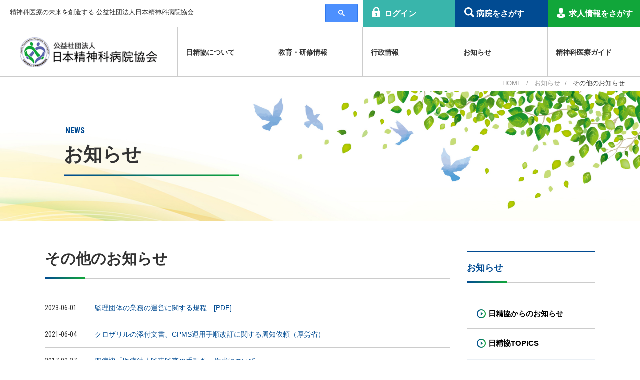

--- FILE ---
content_type: text/html; charset=UTF-8
request_url: https://www.nisseikyo.or.jp/news/etc/?@ps@=none
body_size: 4312
content:

<!DOCTYPE html>
<html lang="ja">
<head>
		<meta http-equiv="X-UA-Compatible" content="IE=edge">
	<meta charset="utf-8">
	<meta name="format-detection" content="telephone=no">
	<script src="https://ajax.googleapis.com/ajax/libs/jquery/3.3.1/jquery.min.js"></script>
	<script src="/js/viewport.js"></script>
	<script src="/js/font.js"></script>
	<link rel="stylesheet" href="https://cdnjs.cloudflare.com/ajax/libs/typicons/2.0.8/typicons.min.css" type="text/css">

	<link rel="stylesheet" href="/css/style.css">
	<link rel="stylesheet" href="/css/ck_style.css">
	<!--[if lt IE 9]>
		<script src="https://cdnjs.cloudflare.com/ajax/libs/html5shiv/3.7.2/html5shiv.min.js"></script>
		<script src="https://cdnjs.cloudflare.com/ajax/libs/respond.js/1.4.2/respond.min.js"></script>
	<![endif]-->

<!-- Google tag (gtag.js) -->
<script async src="https://www.googletagmanager.com/gtag/js?id=G-WDK45GPQRR"></script>
<script>
  window.dataLayer = window.dataLayer || [];
  function gtag(){dataLayer.push(arguments);}
  gtag('js', new Date());

  gtag('config', 'G-WDK45GPQRR');
  gtag('config', 'UA-177077555-1');
</script>

		<title>その他のお知らせ|精神科医療の未来を創造する 公益社団法人日本精神科病院協会</title>
	<meta name="keywords" content="">
	<meta name="description" content="">
</head>

<body class="pages news">
	<!-- l-wrapper -->
	<article id="l-wrapper">
		<div class="l-overlay"></div>

			<!-- l-header -->
	<header class="l-header">
		<div class="l-header_top">
			<div class="l-header_tit">
				<h1 class="u-only_pc">精神科医療の未来を創造する 公益社団法人日本精神科病院協会</h1>
				<a href="/" class="u-only_sp"><img src="/images/logo.png" alt="公益社団法人日本精神科病院協会"></a>
				<ul class="l-gnav_top">
					<li>
						<script async src="https://cse.google.com/cse.js?cx=2a582b2e48ff92a76"></script>
						<div class="gcse-search"></div>
					</li>
					<li>
													<a href="/login/">ログイン</a>
											</li>
					<li>
						<a href="/search_hospital/?@ps@=none">病院をさがす</a>
					</li>
					<li>
						<a href="/search_recruit/?@ps@=none">求人情報をさがす</a>
					</li>
				</ul>
			</div>
			<div class="l-header_menu u-only_sp">
				<span></span>
				<span></span>
				<span></span>
			</div>
		</div>
		<aside class="l-gnav">
			<div class="l-gnav_logo u-only_pc">
				<a href="/">
					<img src="/images/logo.png" alt="公益社団法人日本精神科病院協会">
				</a>
			</div>
			<nav class="l-gnav_wrap">
				<ul class="l-gnav_main">
					<li class="l-gnav_list">
						<p class="l-gnav_toggle">
							<a href="/about/"><span>日精協について</span></a>
							<span class="l-gnav_toggle_btn u-only_sp"></span>
						</p>
						<div class="l-gnav_inner">
							<div class="l-gnav_inner_block">
								<p class="l-gnav_inner_ttl u-only_pc">日精協について</p>
								<div class="l-gnav_inner_list">
									<ul>
<!--
										<li class="u-only_pc l-gnav_inner_list--first">
											テキスト
										</li>
-->
										<li>
											<a href="/about/mokuteki.php">
												<p class="l-gnav_inner_menu">設立の趣旨</p>
											</a>
										</li>
										<li>
											<a href="/about/enkaku.php">
												<p class="l-gnav_inner_menu">沿革</p>
											</a>
										</li>
										<li>
											<a href="/about/rinri.php">
												<p class="l-gnav_inner_menu">精神科倫理綱領</p>
											</a>
										</li>
										<li>
											<a href="/about/teikan.php">
												<p class="l-gnav_inner_menu">定款・各種規程</p>
											</a>
										</li>
										<li>
											<a href="/about/soshiki.php">
												<p class="l-gnav_inner_menu">組織</p>
											</a>
										</li>
										<li>
											<a href="/about/jigyou.php">
												<p class="l-gnav_inner_menu">事業概要</p>
											</a>
										</li>
										<li>
											<a href="/about/zaimu.php">
												<p class="l-gnav_inner_menu">業務・財務等に関する資料</p>
											</a>
										</li>
										<li>
											<a href="/about/coi.php">
												<p class="l-gnav_inner_menu">利益相反（ＣＯＩ）</p>
											</a>
										</li>
										<li>
											<a href="/about/hojokin/">
												<p class="l-gnav_inner_menu">補助金事業</p>
											</a>
										</li>
										<li>
											<a href="/about/teigen/?@ps@=none">
												<p class="l-gnav_inner_menu">提言・要望</p>
											</a>
										</li>
										<li>
											<a href="/about/accessmap.php">
												<p class="l-gnav_inner_menu">アクセスマップ</p>
											</a>
										</li>
									</ul>
								</div>
							</div>
						</div>
					</li>
					<li class="l-gnav_list">
						<p class="l-gnav_toggle">
							<a href="/education/"><span>教育・研修情報</span></a>
							<span class="l-gnav_toggle_btn u-only_sp"></span>
						</p>
						<div class="l-gnav_inner">
							<div class="l-gnav_inner_block">
								<p class="l-gnav_inner_ttl u-only_pc">教育・研修情報</p>
								<div class="l-gnav_inner_list">
									<ul>
<!--
										<li class="u-only_pc l-gnav_inner_list--first">
											テキスト
										</li>
-->
										<li>
											<a href="/education/gakujutsutaikai/">
												<p class="l-gnav_inner_menu">学術大会</p>
											</a>
										</li>
										<li>
											<a href="/education/kenshuukai/">
												<p class="l-gnav_inner_menu">各種研修会</p>
											</a>
										</li>
										<li>
											<a href="/education/nintei/">
												<p class="l-gnav_inner_menu">職種認定制度</p>
											</a>
										</li>
										<li>
											<a href="/education/tsuushin/">
												<p class="l-gnav_inner_menu">通信教育</p>
											</a>
										</li>
										<li>
											<a href="/education/shinri/">
												<p class="l-gnav_inner_menu">公認心理師関連</p>
											</a>
										</li>
										<li>
											<a href="/education/igakukai/">
												<p class="l-gnav_inner_menu">日本精神科医学会</p>
											</a>
										</li>
									</ul>
								</div>
							</div>
						</div>
					</li>
					<li class="l-gnav_list">
						<p class="l-gnav_toggle">
							<a href="/gyousei/"><span>行政情報</span></a>
							<span class="l-gnav_toggle_btn u-only_sp"></span>
						</p>
						<div class="l-gnav_inner">
							<div class="l-gnav_inner_block">
								<p class="l-gnav_inner_ttl u-only_pc">行政情報</p>
								<div class="l-gnav_inner_list">
									<ul>
<!--
										<li class="u-only_pc l-gnav_inner_list--first">
											テキスト
										</li>
-->
										<li>
											<a href="/gyousei/tsuuchi/">
												<p class="l-gnav_inner_menu">行政からの情報提供</p>
											</a>
										</li>
										<li>
											<a href="/gyousei/shinryou/">
												<p class="l-gnav_inner_menu">診療報酬関連</p>
											</a>
										</li>
										<li>
											<a href="/gyousei/shien/">
												<p class="l-gnav_inner_menu">障害福祉サービス等報酬関連</p>
											</a>
										</li>
										<li>
											<a href="/gyousei/kaisei/">
												<p class="l-gnav_inner_menu">精神保健福祉法改正関連</p>
											</a>
										</li>
										<li>
											<a href="/gyousei/kaigo/">
												<p class="l-gnav_inner_menu">介護報酬関連</p>
											</a>
										</li>
										<li>
											<a href="/gyousei/saigai/">
												<p class="l-gnav_inner_menu">災害関連</p>
											</a>
										</li>
									</ul>
								</div>
							</div>
						</div>
					</li>
					<li class="l-gnav_list">
						<p class="l-gnav_toggle">
							<a href="/news/"><span>お知らせ</span></a>
							<span class="l-gnav_toggle_btn u-only_sp"></span>
						</p>
						<div class="l-gnav_inner">
							<div class="l-gnav_inner_block">
								<p class="l-gnav_inner_ttl u-only_pc">お知らせ</p>
								<div class="l-gnav_inner_list">
									<ul>
<!--
										<li class="u-only_pc l-gnav_inner_list--first">
											テキスト
										</li>
-->
										<li>
											<a href="/news/jimukyoku/?@ps@=none">
												<p class="l-gnav_inner_menu">日精協からのお知らせ</p>
											</a>
										</li>
										<li>
											<a href="/news/topic/?@ps@=none">
												<p class="l-gnav_inner_menu">日精協TOPICS</p>
											</a>
										</li>
										<li>
											<a href="/news/etc/?@ps@=none">
												<p class="l-gnav_inner_menu">その他のお知らせ</p>
											</a>
										</li>
										<li>
											<a href="/news/magazine/?@ps@=none">
												<p class="l-gnav_inner_menu">日本精神科病院協会雑誌</p>
											</a>
										</li>
										<li>
											<a href="/news/recruit/">
												<p class="l-gnav_inner_menu">事務局職員募集</p>
											</a>
										</li>

									</ul>
								</div>
							</div>
						</div>
					</li>
					<li class="l-gnav_list">
						<p class="l-gnav_toggle">
							<a href="/guide/"><span>精神科医療ガイド</span></a>
							<span class="l-gnav_toggle_btn u-only_sp"></span>
						</p>
						<div class="l-gnav_inner">
							<div class="l-gnav_inner_block">
								<p class="l-gnav_inner_ttl u-only_pc">精神科医療ガイド</p>
								<div class="l-gnav_inner_list">
									<ul>
<!--
										<li class="u-only_pc l-gnav_inner_list--first">
											テキスト
										</li>
-->
										<li>
											<a href="/guide/psychiatry01.php">
												<p class="l-gnav_inner_menu">主な精神障害の解説</p>
											</a>
										</li>
										<li>
											<a href="/guide/psychiatry02.php">
												<p class="l-gnav_inner_menu">精神科病院医療体制の解説</p>
											</a>
										</li>
										<li>
											<a href="/guide/psychiatry03.php">
												<p class="l-gnav_inner_menu">精神科病院で働くプロフェッショナル</p>
											</a>
										</li>

										<li>
											<a href="/guide/psychiatry04.php">
												<p class="l-gnav_inner_menu">精神保健福祉法の解説</p>
											</a>
										</li>

										<li>
											<a href="/guide/psychiatry05.php">
												<p class="l-gnav_inner_menu">精神科関連福祉体制の解説</p>
											</a>
										</li>

										<li>
											<a href="/guide/psychiatry06.php">
												<p class="l-gnav_inner_menu">精神科病院入院治療の解説</p>
											</a>
										</li>
<!--
										<li>
											<a href="/guide/psychiatry07.php">
												<p class="l-gnav_inner_menu">専門職対象研修会・認定制度</p>
											</a>
										</li>
-->
										<li>
											<a href="/guide/psychiatry08.php">
												<p class="l-gnav_inner_menu">その他</p>
											</a>
										</li>
										<li>
											<a href="/guide/mentalhealth/">
												<p class="l-gnav_inner_menu">メンタルヘルス啓発ビデオ</p>
											</a>
										</li>
										<li>
											<a href="/guide/contents/">
												<p class="l-gnav_inner_menu">虐待防止研修用コンテンツ</p>
											</a>
										</li>
									</ul>
								</div>
							</div>
						</div>
					</li>

				
				</ul>
				<ul class="l-gnav_bottom">
					<li>
						<a href="/contact/">お問い合わせ</a>
					</li>
					<li>
													<a href="/login/">ログイン</a>
						
					</li>
					<li>
						<a href="/search_hospital/">病院をさがす</a>
					</li>
					<li>
						<a href="/search_recruit/">求人情報をさがす</a>
					</li>

				</ul>

			</nav>
		</aside>
	</header>
	<!-- l-header end -->

		<!-- l-main -->
		<main class="l-main">
            
			<section class="c-breadcrumb"><ul class="c-breadcrumb_list"><li><a href="/">HOME</a></li><li><a href="/news/">お知らせ</a></li><li>その他のお知らせ</li></ul></section>
			<!-- c-key -->
			<section class="c-key">
				<div class="c-key_wrap">
					<h2 class="c-key_ttl">
                        <span class="c-key_ttl_en">NEWS</span>
						<span class="c-key_ttl_ja">お知らせ</span>
					</h2>
				</div>
			</section>
			<!-- c-key end -->

			<!-- news -->
			<section class="c-bg_wh">
				<div class="l-cont">
					<article class="l-news">
                        <h3 class="c-ttl_left ">その他のお知らせ</h3>
						<ul class="p-index_info_list">
 													<li>
								<span class="p-index_info_list--date">2023-06-01</span>
								<a href="https://www.nisseikyo.or.jp/news/etc/images/20230601_kanrikitei.pdf" target="_blank" class="p-index_info_list--txt">監理団体の業務の運営に関する規程　[PDF]</a>
							</li>
													<li>
								<span class="p-index_info_list--date">2021-06-04</span>
								<a href="detail.php?@DB_ID@=574" class="p-index_info_list--txt">クロザリルの添付文書、CPMS運用手順改訂に関する周知依頼（厚労省）</a>
							</li>
													<li>
								<span class="p-index_info_list--date">2017-02-27</span>
								<a href="detail.php?@DB_ID@=178" class="p-index_info_list--txt">四病協「医療法人監事監査の手引き」作成について</a>
							</li>
													<li>
								<span class="p-index_info_list--date">2016-04-06</span>
								<a href="detail.php?@DB_ID@=176" class="p-index_info_list--txt">病院における地球温暖化対策自主行動計画フォローアップ報告書</a>
							</li>
													<li>
								<span class="p-index_info_list--date">2015-03-10</span>
								<a href="detail.php?@DB_ID@=177" class="p-index_info_list--txt">四病協・日病協「医療機関における消費税に関する調査結果」</a>
							</li>
													<li>
								<span class="p-index_info_list--date">2014-03-26</span>
								<a href="detail.php?@DB_ID@=175" class="p-index_info_list--txt">四病協「医療法人会計基準に関する検討報告書」について</a>
							</li>
													<li>
								<span class="p-index_info_list--date">2013-06-05</span>
								<a href="detail.php?@DB_ID@=174" class="p-index_info_list--txt">障害年金の診断書の様式変更について（厚労省）</a>
							</li>
													<li>
								<span class="p-index_info_list--date">2010-09-21</span>
								<a href="detail.php?@DB_ID@=173" class="p-index_info_list--txt">四病協　医療法第25条第1項の規定に基づく立入検査における常勤医師等の取扱いについて</a>
							</li>
													<li>
								<span class="p-index_info_list--date">2008-12-25</span>
								<a href="detail.php?@DB_ID@=172" class="p-index_info_list--txt">四病協　メディカルスクール検討委員会</a>
							</li>
												</ul>

						<div class="p-news_btn">
							<div class="p-news_btn_prev">
															</div>
							<div class="p-news_btn_next">
															</div>
						</div>

					</article>

						<aside class="l-news_side">
		<div class="l-block">
			<h3 class="l-news_side_ttl">お知らせ</h3>
			<ul class="c-news_category"><li ><a href="/news/jimukyoku/?@ps@=none"><p class="l-news_side_article">日精協からのお知らせ</p></a></li><li ><a href="/news/topic/?@ps@=none"><p class="l-news_side_article">日精協TOPICS</p></a></li><li class="current"><a href="/news/etc/?@ps@=none"><p class="l-news_side_article">その他のお知らせ</p></a></li><li ><a href="/news/magazine/"><p class="l-news_side_article">日本精神科病院協会雑誌</p></a></li></ul>		</div>
	</aside>
				</div>
			</section>
			<!-- news end -->

			<section class="c-breadcrumb"><ul class="c-breadcrumb_list"><li><a href="/">HOME</a></li><li><a href="/news/">お知らせ</a></li><li>その他のお知らせ</li></ul></section>		</main>
		<!-- l-main end -->

			<!-- footer -->
	<footer class="l-footer">
		<div class="l-footer_bunner">
			<ul>
				<li><a href="http://www.dpat.jp/" target="_blank"><img src="/images/bunner01.png" alt=""></a></li>
				<li><a href="https://www.japh.or.jp/" target="_blank"><img src="/images/bunner02.png" alt=""></a></li>
				<!--<li><a href="http://www.nisseikyo-sc.co.jp/" target="_blank"><img src="/images/bunner03.png" alt=""></a></li>-->
				<li><a href="https://www.junkankyo.com/" target="_blank"><img src="/images/bunner04.png" alt=""></a></li>
				<li><a href="https://www.nisseikyo.or.jp/login/taishokukin_login.php"><img src="/images/bunner05.png" alt=""></a></li>
			</ul>
		</div>
		<div class="l-cont">
			<div class="l-footer_facilities">
				<div class="l-footer_logo">
					<a href="/">
						<span>公益社団法人</span><br>
						日本精神科病院協会
					</a>
				</div>
				<address class="l-footer_address">
					〒108-8554<br>東京都港区芝浦3-15-14<br>
					<!--
					<span>
						TEL　03-5232-3311<br>
						FAX　03-5232-3309
					</span>
					-->
				</address>
			</div>
			<div class="l-footer_nav">
				<div class="l-footer_nav_wrap">
					<p class="l-footer_nav_toggle">
						<a href="/about/">日精協について</a>
					</p>
					<ul class="l-footer_nav_block">
						<li>
							<a href="/about/mokuteki.php">設立の趣旨</a>
						</li>
						<li>
							<a href="/about/enkaku.php">沿革</a>
						</li>
						<li>
							<a href="/about/rinri.php">精神科倫理綱領</a>
						</li>
						<li>
							<a href="/about/teikan.php">定款・各種規程</a>
						</li>
						<li>
							<a href="/about/soshiki.php">組織</a>
						</li>
						<li>
							<a href="/about/jigyou.php">事業概要</a>
						</li>
						<li>
							<a href="/about/zaimu.php">業務・財務等に関する資料</a>
						</li>
						<li>
							<a href="/about/coi.php">利益相反（ＣＯＩ）</a>
						</li>
						<li>
							<a href="/about/hojokin/">補助金事業</a>
						</li>
						<li>
							<a href="/about/teigen/?@ps@=none">提言・要望</a>
						</li>
						<li>
							<a href="/about/accessmap.php">アクセスマップ</a>
						</li>
						
					</ul>
				</div>
				<div class="l-footer_nav_wrap">
					<p class="l-footer_nav_toggle">
						<a href="/education/">教育・研修情報</a>
					</p>
					<ul class="l-footer_nav_block">
						<li>
							<a href="/education/gakujutsutaikai/">学術大会</a>
						</li>
						<li>
							<a href="/education/kenshuukai/">各種研修会</a>
						</li>
						<li>
							<a href="/education/nintei/">職種認定制度</a>
						</li>
						<li>
							<a href="/education/tsuushin/">通信教育</a>
						</li>
						<li>
							<a href="/education/shinri/">公認心理師関連</a>
						</li>
						<li>
							<a href="/education/igakukai/">日本精神科医学会</a>
						</li>
					</ul>
					<p class="l-footer_nav_toggle">
						<a href="/gyousei/">行政情報</a>
					</p>
					<ul class="l-footer_nav_block">
						<li>
							<a href="/gyousei/tsuuchi/">行政からの情報提供</a>
						</li>
						<li>
							<a href="/gyousei/shinryou/">診療報酬関連</a>
						</li>
						<li>
							<a href="/gyousei/shien/">障害福祉サービス等報酬関連</a>
						</li>
						<li>
							<a href="/gyousei/kaisei/">精神保健福祉法改正関連</a>
						</li>
						<li>
							<a href="/gyousei/kaigo/">介護報酬関連</a>
						</li>
						<li>
							<a href="/gyousei/saigai/">災害関連</a>
						</li>
					</ul>                        
				</div>
				<div class="l-footer_nav_wrap">
					<p class="l-footer_nav_toggle">
						<a href="/">お知らせ</a>
					</p>
					<ul class="l-footer_nav_block">
						<li>
							<a href="/news/jimukyoku/?@ps@=none">日精協からのお知らせ</a>
						</li>
						<li>
							<a href="/news/topic/?@ps@=none">日精協TOPICS</a>
						</li>
						<li>
							<a href="/news/etc/?@ps@=none">その他のお知らせ</a>
						</li>
						<li>
							<a href="/news/magazine/?@ps@=none">日本精神科病院協会雑誌</a>
						</li>
						<li>
						<a href="/news/recruit/">事務局職員募集</a>
						</li>
					</ul>
					<p class="l-footer_nav_toggle">
						<a href="/guide/">精神科医療ガイド</a>
					</p>
					<ul class="l-footer_nav_block">
						<li>
							<a href="/guide/psychiatry01.php">主な精神障害の解説</a>
						</li>
						<li>
							<a href="/guide/psychiatry02.php">精神科病院医療体制の解説</a>
						</li>
						<li>
							<a href="/guide/psychiatry03.php">精神科病院で働くプロフェッショナル</a>
						</li>
						<li>
							<a href="/guide/psychiatry04.php">精神保健福祉法の解説</a>
						</li>

						<li>
							<a href="/guide/psychiatry05.php">精神科関連福祉体制の解説</a>
						</li>

						<li>
							<a href="/guide/psychiatry06.php">精神科病院入院治療の解説</a>
						</li>
						<li>
<!--
							<a href="/guide/psychiatry07.php">専門職対象研修会・認定制度</a>
						</li>
-->
						<li>
							<a href="/guide/psychiatry08.php">その他</a>
						</li>                            
						<li>
							<a href="/guide/mentalhealth/">メンタルヘルス啓発ビデオ</a>
						</li>
					</ul>
				</div>
				<div class="l-footer_nav_wrap l-footer_search">
					<ul>
						<li><a href="/search_hospital/?@ps@=none">病院検索</a></li>
						<!--<li><a href="/search_recruit/?@ps@=none">求人情報検索</a></li>-->
					</ul>
					<ul>
						<li><a href="/member/">会員病院専用ページ</a></li>
					</ul>
					<ul>
						<li><a href="/about/accessmap.php">アクセスマップ</a></li>
						<li><a href="/contact/">お問い合わせ</a></li>
						<li><a href="/privacy.php">個人情報保護方針</a></li>
					</ul>
				</div>
			</div>
		</div>
		<div class="l-footer_bottom">
			<p class="l-footer_copyright">
				<small>Copyright (c)Japan Psychiatric Hospitals Association Allrights reserved.</small>
			</p>
		</div>
	</footer>
	<!-- footer end -->
	</article>
	<!-- #l-wrapper end -->

		<script src="/js/jquery.inview.min.js"></script>
	<script src="/js/common.js"></script>
	<script src="/js/ofi.min.js"></script>
	<script>
		objectFitImages();
	</script>
</body>
</html>


--- FILE ---
content_type: text/css
request_url: https://www.nisseikyo.or.jp/css/style.css
body_size: 16672
content:
/* --------------------------------- */
/* reset                             */
/*---------------------------------- */
html, body, div, span, applet, object, iframe,
h1, h2, h3, h4, h5, h6, p, blockquote, pre,
a, abbr, acronym, address, big, cite, code,
del, dfn, em, img, ins, kbd, q, s, samp,
small, strike, strong, sub, sup, tt, var,
b, u, i, center,
dl, dt, dd, ol, ul, li,
fieldset, form, label, legend,
table, caption, tbody, tfoot, thead, tr, th, td,
article, aside, canvas, details, embed,
figure, figcaption, footer, header, hgroup,
menu, nav, output, ruby, section, summary,
time, mark, audio, video {
	margin: 0;
	padding: 0;
	border: 0;
	font: inherit;
	font-size: 100%;
	vertical-align: baseline;
}
html {
	line-height: 1;
}
ol, ul {
	list-style: none;
}
table {
	border-collapse: collapse;
	border-spacing: 0;
}
caption, th, td {
	text-align: left;
	font-weight: normal;
	vertical-align: middle;
}
q, blockquote {
	quotes: none;
}
q:before, q:after, blockquote:before, blockquote:after {
	content: "";
	content: none;
}
a img {
	border: none;
}
article, aside, details, figcaption, figure, footer, header, hgroup, main, menu, nav, section, summary {
	display: block;
}
input[type="button"],input[type="submit"],button[type="submit"] {
	-webkit-appearance: none;
}

/* --------------------------------- */
/* base                              */
/*---------------------------------- */
html {
	font-size: 62.5%;
	width: 100%;
	height: 100%;
	-webkit-text-size-adjust: none;
	word-break: break-all;
}
* {
	-webkit-box-sizing: border-box;
	-moz-box-sizing: border-box;
	-o-box-sizing: border-box;
	-ms-box-sizing: border-box;
	box-sizing: border-box;
}
body {
	width: 100%;
	height: 100%;
	min-width: 980px;
	line-height: 1.6;
	background-color: #fff;
	color: #333;
	font-size: 14px;
	font-size: 1.4rem;
	font-family: "游ゴシック体", YuGothic, "游ゴシック Medium", "Yu Gothic Medium", "游ゴシック", "Yu Gothic", sans-serif;
	font-weight: 500;
	-webkit-font-smoothing: antialiased;
	-moz-osx-font-smoothing: grayscale;
}
img {
	width: 100%;
	height: auto;
	border-style: none;
	display: block;
	vertical-align: bottom;
}
a,
a img,
button {
	transition: .4s;
}
a {
	display: block;
}
a img:hover {
	opacity: .7;
}
a:link {
	color: #333;
	text-decoration: none;
}
a:visited {
	color: #333;
}
a:hover {
	color: #333;
	opacity: .8;
}
a:active {
	color: #333;
}

/* --------------------------------- */
/* utility - clearfix                */
/*---------------------------------- */
.u-clearfix:after {
	display: block;
	clear: both;
	content: "";
}

/* ---------------------
 common
------------------------ */
body {
	position: relative;
	z-index: 0;
/*
	animation: fadeIn 4s ease 0s 1 normal;
*/
}
@keyframes fadeIn {
	0% {
		opacity: 0;
	}
	100% {
		opacity: 1;
	}
}
.inview_bounce {
	opacity: 0;
}
.fadeInBounce {
	animation-name: bounce;
	animation-timing-function: ease;
	animation-delay: 0s;
	animation-iteration-count: 1;
	animation-direction: normal;
}
@keyframes bounce {
	0% {
		transform: translateY(0px);
	}
	50% {
		opacity: 1;
		transform: translateY(-20px);
	}
	100% {
		opacity: 1;
		transform: translateY(0px);
	}
}
.inview_bounce.fadeInBounce {
	opacity: 1;
}
body.main-modal .l-header {
	z-index: 0;
}
body.main-modal .l-header_tel,
body.main-modal .l-header_logo {
	opacity: .4;
}

.p-search_side_map svg{
    width: 100%;
    height: 240px;
}

.p-search_side_map svg text{
    font-family: 'Noto Sans JP', sans-serif!important;
    font-weight: bold;
}

#ymg .cls-9, #hyg .cls-9, #wky .cls-9, #nra .cls-9, #mie .cls-9, #kng .cls-9, #chb .cls-9, #ikw .cls-9, #ngt .cls-9, #ngn .cls-9, #tcg .cls-13, #igr .cls-9 {
    letter-spacing: -4px;
}


/* header */
.l-header {
	position: fixed;
	z-index: 100;
	top: 0;
	left: 0;
	width: 100%;
	height: auto;
    background-color: #fff;
}

.l-header_fixed {
	background-color: #fff;
}

.l-header_top{
    width: 100%;
}

.l-gnav_logo {
	width: 355px;
    float: left;
    display: inline-block;
    padding: 20px 0;
}

.l-gnav_logo img{
	display: block;
    width: 275px;
    margin: auto;
}

.l-header_tel img {
	display: inline;
	vertical-align: middle;
	width: 20px;
	height: 20px;
	margin-bottom: 5px;
}
.l-header_tel_number {
	color: #bc8c69;
	font-weight: 700;
	font-family: "Roboto Condensed", sans-serif;
	font-size: 24px;
	font-size: 2.4rem;
}

/* main */
.l-main {
	padding-top: 150px;
}
.l-cont {
	width: 80%;
	max-width: 1100px;
	margin: 0 auto;
}
.l-cont_inner {
	width: 60%;
	max-width: 865px;
	margin: 0 auto;
}

.l-cont_inner_block{
    margin-bottom: 30px;
}

.l-cont_inner_block:last-child{
    margin-bottom: 0;
}

.l-block_inner{
  margin-top: 20px;
}

.c-key {
	display: flex;
	width: 100%;
	height: 260px;
	margin-bottom: 20px;
	background-repeat: no-repeat;
	background-position: left center;
	background-size: cover;
}
.c-key_wrap {
	position: relative;
	width: 100%;
	height: 260px;
	color: #333;
    background-image: url(../images/top_key.jpg);
    background-size: cover;
    background-position: top center;
}
.c-key_wrap.guide {
    background-image: url(../images/top_guide_2.jpg);
    background-size: cover;
    background-position: top center;
}
.c-key_wrap.img_member {
    background-position: bottom;
}
.c-key_ttl {
	position: absolute;
	z-index: 0;
	top: 50%;
	left: 10%;
	font-feature-settings: "palt";
	transform: translateY(-50%);
}
.c-key_ttl_ja {
	display: block;
	line-height: 1;
	margin-bottom: 20px;
	font-weight: 700;
	font-size: 38px;
	font-size: 3.8rem;
    position: relative;
    padding-bottom: 25px;
}

.c-key_ttl_ja::after {
    position: absolute;
    content: "";
    width: 350px;
    height: 3px;
    background: rgb(1,75,146);
    background: linear-gradient(90deg, rgba(1,75,146,1) 0%, rgba(17,166,58,1) 100%);
    bottom: 0;
    left: 0;
}

.c-key_ttl_en {
	display: block;
	line-height: 1;
	font-size: 16px;
	font-size: 1.6rem;
    font-family: "Roboto Condensed", sans-serif;
    color: #014b92;
    padding-bottom: 20px;
    padding-left: 3px;
    font-weight: bold;
}

.c-key_img img {
	height: 100%;
	object-fit: cover;
	font-family: 'object-fit: cover;';
}
.c-breadcrumb_list {
	display: flex;
	align-items: flex-start;
	justify-content: flex-end;
    padding: 10px 30px 10px 0;
}
.c-breadcrumb_list li {
	position: relative;
	z-index: 0;
	margin-right: 25px;
    line-height: 1;
    font-size: 13px;
    font-size: 1.3rem;
}
.c-breadcrumb_list li::after {
	position: absolute;
	z-index: 0;
	top: 0;
	right: -13px;
	content: "/";
    color: #999;
}
.c-breadcrumb_list li:last-child {
	margin-right: 0;
}
.c-breadcrumb_list li:last-child::after {
	display: none;
}

.c-breadcrumb_list li a{
    color: #999;
}

.c-bg_wh {
	position: relative;
	z-index: 0;
	padding: 40px 0 42px;
    border-bottom: 1px solid #ccc;
}

.pages .c-bg_wh {
    border-bottom: none;
}

.c-bg_gry {
	position: relative;
	z-index: 0;
	padding: 48px 0 50px;
	background-color: #ebf0f5;
}

.c-clr_red{
    color: #ff5564;
}

.c-clr_green{
    color: rgba(17,166,58,1);
}

.c-clr_blue{
    color: #5580ff;
}

.c-note{
    padding: 16px 16px 10px;
    border: 1px solid #014b92;
    border-radius: 4px;
    margin: 16px 0 20px;
}

.c-link, .c-link:visited, .c-link:link {
    color: #014b92;
    text-decoration: underline;
    display: inline-block;
}
.c-link:visited {
    color: #936;
}
.c-link:hover{
    opacity: .6;
}


.pages h3 {
	line-height: 1;
    padding-bottom: 24px;
    border-bottom: 1px solid #ccc;
    color: #333;
    font-weight: 700;
    font-size: 30px;
    font-size: 3.0rem;
    font-feature-settings: "palt";
    position: relative;
    margin-bottom: 32px;
}

.pages h3::before {
    position: absolute;
    content: "";
    width: 80px;
    height: 3px;
    background: rgb(1,75,146);
    background: linear-gradient(90deg, rgba(1,75,146,1) 0%, rgba(17,166,58,1) 100%);
    bottom: -1px;
    left: 0;
}

.pages .c-h3_center {
	line-height: 1.2;
	text-align: center;
	color: #333;
	font-feature-settings: "palt";
    position: relative;
}

.pages .c-h3_center::before {
    position: absolute;
    content: "";
    width: 80px;
    height: 3px;
    background: rgb(1,75,146);
    background: linear-gradient(90deg, rgba(1,75,146,1) 0%, rgba(17,166,58,1) 100%);
    bottom: -1px;
    left: 50%;
    margin-left: -40px;
}

.c-ttl_left span, .c-ttl_left_ul span{
    font-size: 16px;
	font-size: 1.6rem;
    color: #014b92;
    display: inline-block;
    margin-left: 32px;
    font-family: "Roboto Condensed", sans-serif;
}

.pages h4 {
	display: block;
	line-height: 1;
	margin-bottom:24px;
	padding: 20px 0 18px;
	border-bottom: 5px solid #f0a368;
	color: #000;
	font-weight: bold;
	font-size: 22px;
	font-size: 2.2rem;
	font-feature-settings: "palt";
    /* border-top: 2px solid #014b92;
    border-bottom: 1px solid #014b92; */
    border-bottom: 2px solid #014b92;
}

.c-ttl_left_ul {
	line-height: 1;
	margin-bottom: 20px;
    padding-bottom: 20px;
	color: #333;

	font-weight: 700;
	font-size: 24px;
	font-size: 2.4rem;
    font-weight: bold;
	font-feature-settings: "palt";
    position: relative;
}

.c-ttl_left_ul::after{
    content: "";
    position: absolute;
    height: 1px;
    width: 680px;
    background-color: #ccc;
    position: absolute;
    left: 0;
    bottom: 0;
}

.c-ttl_center {
    line-height: 1;
	margin-bottom: 20px;
	color: #333;

	font-weight: bold;
	font-size: 24px;
	font-size: 2.4rem;
	font-feature-settings: "palt";
	text-align: center;
}

.c-ttl_center span{
	font-size: 16px;
	font-size: 1.6rem;
    color: #014b92;
    display: inline-block;
    margin-top: 15px;
    font-family: "Roboto Condensed", sans-serif;
}
.c-ttl_left_wh {
	line-height: 1;
	margin-bottom: 40px;
	color: #fff;

	font-weight: 700;
	font-size: 44px;
	font-size: 4.4rem;
	font-feature-settings: "palt";
}

.pages h5 {
    display: block;
	line-height: 1;
/*    margin-top: 24px;*/
	margin: 16px 0;
	padding: 20px;
    background: #ebf0f5;
	color: #000;
	font-weight: bold;
	font-size: 20px;
	font-size: 2.0rem;
	font-feature-settings: "palt";
}

.c-ttl_bg {
	display: block;
	line-height: 1;
    margin-top: 24px;
	margin-bottom: 24px;
	padding: 20px;
    background: #ebf0f5;
	color: #000;
	font-weight: bold;
	font-size: 20px;
	font-size: 2.0rem;
	font-feature-settings: "palt";
}
.c-ttl_liner {
	display: block;
	line-height: 1;
	margin-bottom:24px;
	padding: 20px 0 18px;
	border-bottom: 5px solid #f0a368;
	color: #000;
	font-weight: bold;
	font-size: 22px;
	font-size: 2.2rem;
	font-feature-settings: "palt";
    border-top: 2px solid #014b92;
    border-bottom: 1px solid #014b92;
}

.pages h6{
    font-size: 18px;
	font-size: 1.8rem;
    margin: 12px 0;
    font-weight: bold;
    color: #014b92;
}

.news .c-ttl_lb{
    font-size: 18px;
	font-size: 1.8rem;
    margin: 16px 0;
    padding: 8px 20px;
    position: relative;
    font-weight: bold;
}

.news .c-ttl_lb::before{
    position: absolute;
    content: "";
    width: 3px;
    height: 100%;
    background: rgb(1,75,146);
    background: linear-gradient(0deg, rgba(1,75,146,1) 0%, rgba(17,166,58,1) 100%);
    top: 0;
    left: 0;
}

.c-ttl_clr{
    font-size: 16px;
    font-size: 1.6rem;
    color: #014b92;
    font-weight: bold;
    margin: 16px 0;
    display: block;
}

.c-ttl_number_head {
	display: flex;
	align-items: flex-start;
	font-weight: 700;
	margin-bottom: 20px;
}
.c-ttl_number_ico {
	width: 70px;
	height: 70px;
	line-height: 70px;
	margin-right: 20px;
	border-radius: 10px;
	background-color: #f0a368;
	color: #fff;
	font-family: "Roboto Condensed", sans-serif;
	font-size: 40px;
	font-size: 4.0rem;
	text-align: center;
}
.c-ttl_number {
	color: #000;

	font-size: 34px;
	font-size: 3.4rem;
	font-feature-settings: "palt";
}
.c-txt_center {
	text-align: center;
}
.c-btn {
	width: 390px;
}

.c-back_btn{
    margin: 40px auto 60px;
    width: 320px;
}

.c-back_btn a {
    background-repeat: no-repeat;
    color: #014b92;
    border: 1px solid #014b92;
    border-radius: 4px;
    font-weight: bold;
    overflow: hidden;
    white-space: nowrap;
    text-overflow: ellipsis;
    text-align: center;
    line-height: 1;
    padding: 15px 0 15px;
}

.c-back_btn a:hover {
    background: #ebf0f5;
}

.pages .c-btn{
    margin: 16px 0 20px;
}

.c-btn a {
	position: relative;
	z-index: 0;
	padding: 15px 0 15px 40px;
	border-radius: 4px;
	background: rgb(1,75,146);
    background: linear-gradient(90deg, rgba(1,75,146,1) 0%, rgba(17,166,58,1) 100%);
	font-weight: 700;
	font-size: 17px;
	font-size: 1.7rem;
    color: #fff;
}
.c-btn a::after {
	position: absolute;
	z-index: 0;
	top: 50%;
	right: 30px;
	width: 0;
    height: 0;
    border-style: solid;
    border-width: 6px 0 6px 8px;
    border-color: transparent transparent transparent #ffffff;
	transform: translateY(-50%);
	content: "";
}

.c-row .c-row_img img {
	width: 100%;
    height: auto;
}
.c-category {
	display: flex;
	justify-content: space-between;
    margin: 16px 0 20px;
}
.c-category li {
	width: 23%;

	font-feature-settings: "palt";
	text-align: left;
    border-bottom: 1px solid #ccc;
    padding-bottom: 20px;
    position: relative;
}

.c-category li::after{
    content: "";
    background-image: url(../images/sankaku.svg);
    width: 15px;
    height: 15px;
    background-repeat: no-repeat;
    background-size: cover;
    position: absolute;
    bottom: 3px;
    right: 0;
}

.c-category li a{
    height: 100%;
}

.c-category .c-category_tit{
    font-weight: bold;
    font-size: 16px;
    font-size: 1.6rem;
    color: #014b92;
    margin-bottom: 15px;
}
.c-category_img {
	margin-bottom: 15px;
}
.c-category_img img {
	width: 100%;
}

.c-category_txt{
    margin-bottom: 0;
}

.c-infoCategory{
	display: flex;
	justify-content: space-between;
}

.c-infoCategory li {
	width: 19.54%;

	font-feature-settings: "palt";
	text-align: center;
    position: relative;
    height: 215px;

}

.c-infoCategory li a{
    display: block;
    height: 100%;
    width: 100%;
    position: relative;
/*
    background: #3360b4;
*/
}

.c-infoCategory li a::after{
    content: "";
    background-image: url(../images/sankaku_w.svg);
    width: 15px;
    height: 15px;
    background-repeat: no-repeat;
    background-size: cover;
    position: absolute;
    bottom: 5px;
    right: 5px;
}

.c-infoCategory li .c-infoCategory_inner{
    position: absolute;
    top: 50%;
    left: 50%;
    transform: translate(-50%,-50%);
    color: #fff;
    width: 100%;
}

.c-infoCategory li .c-infoCategory_tit{
    background: #fff;
/*
    color: #3360b4;
*/
    width: 110px;
    text-align: center;
    margin: auto;
    font-size: 13px;
    font-size: 1.3rem;
    margin-bottom: 15px;
    line-height: 25px;
    height: 25px;
}

/*
.c-infoCategory li:nth-child(2) a{
    background: #6cbe50;
}
.c-infoCategory li:nth-child(2) .c-infoCategory_tit{
    color:#6cbe50;
}

.c-infoCategory li:nth-child(3) a{
    background: #fb9930;
}
.c-infoCategory li:nth-child(3) .c-infoCategory_tit{
    color:#fb9930;
}

.c-infoCategory li:nth-child(4) a{
    background: #f57c87;
}
.c-infoCategory li:nth-child(4) .c-infoCategory_tit{
    color:#f57c87;
}

.c-infoCategory li:nth-child(5) a{
    background: #5aa4d8;
}
.c-infoCategory li:nth-child(5) .c-infoCategory_tit{
    color:#5aa4d8;
}
*/
.c-infoCategory li .c-infoCategory_txt{
    font-size: 16px;
    font-size: 1.6rem;
    font-weight: bold;
    line-height: 1;
}

.c-infoCategory li .c-infoCategory_txt span{
    font-size: 11px;
    font-size: 1.1rem;
    display: inline-block;
    margin-top: 5px;
    font-family: "Roboto Condensed", sans-serif;
}


.c-img {
	position: relative;
	z-index: 0;
	margin-bottom: 20px;
}
.c-img_top {
	position: absolute;
	z-index: 1;
	top: -30px;
	right: -33px;
	width: 154px;
	height: 110px;
	animation-duration: 1s;
}

.c-img_bottom {
	position: absolute;
	z-index: 1;
	bottom: -15px;
	left: -45px;
	width: 135px;
	height: 110px;
	animation-duration: 1.5s;
}

.pages .c-list{
    margin: 16px 0 20px;
    counter-reset: number 0;
}

.pages .c-list li {
	position: relative;
	z-index: 0;
	padding-left: 15px;
	margin-bottom: 10px;
}
.pages ul.c-list li:last-child {
	margin-bottom: 0;
}
.pages ul.c-list li::before {
	position: absolute;
	z-index: 0;
	top: 5px;
	left: 0;
	width: 10px;
	height: 10px;
	background-color: rgba(17,166,58,1);
	border-radius: 50%;
	content: "";
}

.pages ol.c-list li::before{
    counter-increment: number 1;      /* number カウンタの増加数をセット */
  content: counter(number) " ";      /* 表示形式を指定 */
    position: absolute;
	z-index: 0;
	top: 0;
	left: 0;
    color: rgba(17,166,58,1);
    font-weight: bold;
}


.c-table_bg {
	background-color: #ebf0f5!important;
}

.p-contact_table.c-table .c-table_cat{
  padding: 24px 16px;
  font-weight: bold;
}
.c-img_list_wrap {

	background-image: url(../images/bg_picture.png);
	background-repeat: repeat;
	background-position: left top;
	background-size: cover;
}
.c-img_list {
	display: flex;
	flex-wrap: wrap;
}
.c-img_list li {
	width: 23%;
	margin-bottom: 2%;
}

.c-table {
    border-top: 1px solid #ccc;
    border-left: 1px solid #ccc;
  width: 100%;
    margin: 16px 0 20px;
}

.c-table.c-table_tate th{
    width:auto;
}

.c-table th{
    background: #ebf0f5;
    font-weight: bold;
    width: 24%;
}

.c-table td{
    background: #fff;
}

.c-table_clr--red th{
    background: #fff2f3;
}

.c-table_clr--green th{
    background: #e7f5eb;
}

.c-table_clr--dBlue th{
    background: #ddeaf7;
}

.c-table th, .c-table td{
    border-bottom: 1px solid #ccc;
    border-right: 1px solid #ccc;
    /* padding: 16px; */
    padding: 10px;
}

.lb-outerContainer {
	border-radius: 0;
}
.lightbox .lb-image {
	border: 30px solid #fff;
}
.lb-dataContainer {
	padding-top: 0;
}
.lb-dataContainer {
	position: relative;
	z-index: 0;
	border-bottom-left-radius: 0;
	border-bottom-right-radius: 0;
}
.lb-data {
	padding: 0;
}
.lb-closeContainer {
	position: absolute;
	z-index: 1;
	top: 10px;
	right: 0;
}
.lb-data .lb-details {
	display: none;
}

/* index */

.p-index_key {
	height: 500px;
    background-image: url(../images/top_key.jpg);
    background-repeat: no-repeat;
    background-position: center;
    background-size: cover;

}

.p-index_key_container{
    position: relative;
    display: block;
    max-width: 1100px;
    padding: 0;
    height: 100%;
    margin: auto;
}

.p-index_key_container .p-index_key_tit{
    position: absolute;
    top: 21%;
    left: 0;
    font-size: 40px;
    font-size: 4rem;
    font-weight: bold;
}

.p-index_key_tit h2{
    position: relative;
    padding-bottom: 20px;
    line-height: 1;
}

.p-index_key_tit h2::after{
    position: absolute;
    content: "";
    width: 350px;
    height: 3px;
    background: rgb(1,75,146);
    background: linear-gradient(90deg, rgba(1,75,146,1) 0%, rgba(17,166,58,1) 100%);
    bottom: 0;
    left: 0;

}

.p-index_topics_info {
    width: 540px;
    position: absolute;
    left: 0;
    bottom: 10%;
}

.p-index_topics_info ul{
    padding: 10px;
    border-radius: 4px;
    border: 1px solid #fff;
    background-color: rgba(255,255,255,.8);
}

.p-index_topics_info .p-index_infoList--update--thumbnail{
    width: 82px;
    float: left;
    margin-right: 15px;
}

.p-index_topics_info ul li dl{
    float: left;
    width: calc((100% - 97px));
}

.p-index_topics_info ul li dl dt{
    font-size: 16px;
    font-size: 1.6rem;
    color: #014b92;
    margin-top: 6px;
    font-weight: bold;
}

.p-index_topics_info ul li dl dd{
    font-size: 14px;
    font-size: 1.4rem;
    line-height: 1.5;
}


.p-index_infoList--update--thumbnail img{
    width: 100%;
}

.p-index_top {
}
.p-index_top_cont .l-cont {
	padding-top: 70px;
}
.p-index_top_cont .c-row_img {
	position: relative;
	z-index: 1;
}
.p-index_topics {
	position: relative;
	z-index: 0;
	padding: 50px 0;
}

.p-index_topics .p-index_topics_info{
    position: static;
    width: 100%;
    margin-bottom: 20px;
}

.p-index_topics .p-index_topics_info ul{
    padding: 10px;
    border-radius: 4px;
    border: 1px solid #ccc;
    background-color: #ebf0f5;
}

.p-index_topics .p-index_topics_info .p-index_infoList--update--thumbnail {
    width: 50px;
    margin-right: 15px;
}

.p-index_topics_top {
	position: absolute;
	z-index: -1;
	top: -80px;
	left: 8%;
	width: 195px;
	height: 164px;
	animation-duration: 1s;
}
.p-index_topics_side {
	position: absolute;
	z-index: -1;
	top: 90px;
	right: 5%;
	width: 215px;
	height: 125px;
	animation-duration: 1.5s;
}
.p-index_topics .c-txt_center {
	margin-bottom: 40px;
}
.p-index_information {
	position: relative;
	color: #fff;
    padding: 40px 0;
    background: #ebf0f5;
}

.p-index_information .l-cont {
}

.p-index_information_wrap {

}
.p-index_information_wrap .c-txt_left {
	margin-bottom: 35px;
}
.p-index_info {
	padding: 60px 0 100px;
}

.p-index_info .c-ttl_left_ul{
    margin-bottom: 0;
}

.p-index_info_side {
	width: 27.27%;
    padding-left: 30px;
    box-sizing: border-box;
}
.p-index_info_side ul li {
	background: #ccc;
    width: 100%;
    height: 100px;
    margin-bottom: 15px;
}

.p-index_info_side ul li a{
    height: 100%;
    width: 100%;
}

.p-index_info_wrap {
	width: 72.72%;
/*	max-width: 800px;*/
}
.p-index_info_head {
	display: flex;
	justify-content: space-between;
	align-items: center;
}
.p-index_info_head:nth-of-type(2){
    margin-top: 60px;
}

.p-index_info_list li {
	/* padding: 20px 0; */
	padding: 15px 0;
	border-bottom: 1px solid #ccc;
    color: #014b92;
}

.p-index_info_list li .p-index_info_list--date {
	width: 12.37%;
    color: #333;
    font-family: "Roboto Condensed", sans-serif;
}
.p-index_info_list.hospital_recruit li .p-index_info_list--date {
	width: 16.87%;
    color: #333;
    font-family: "Roboto Condensed", sans-serif;
}

.p-index_info_list li .p-index_info_list--cat {
	width: 11.25%;
	margin-right: 3.75%;
    border: 1px solid #014b92;
    height: 20px;
    line-height: 20px;
    text-align: center;
    font-size: 12px;
    font-size: 1.2rem;
}
.p-index_info_list li .p-index_info_list--txt {
	width: 78%;
    text-decoration: none;
    color: #014b92;
}
.p-index_info_list.hospital_recruit li .p-index_info_list--txt {
	width: 73.5%;
    text-decoration: none;
    color: #014b92;
}
.p-index_info_list li .p-index_info_list--txt:visited {
    color: #936;
}

.p-index_info_list li .p-index_info_list--txt:hover{
    text-decoration: underline;
}

/* sample */

/* contact_form */
.p-contact_required {
	margin-left: 10px;
	color: #ff5564;
	text-align: center;
}
.p-contact_complete {
	margin-bottom: 10px;
	padding: 10px 15px;
	border-radius: 5px;
	border: 1px solid rgba(17,166,58,1);
	color: rgba(17,166,58,1);
	font-weight: 700;
}
.p-contact_error {
	margin-bottom: 10px;
	padding: 10px 15px;
	border-radius: 5px;
	border: 1px solid #ff5564;
	color: #ff5564;
	font-weight: 700;
}

.p-contact_error_txt{
  color: #ff5564;
  font-size: 13px;
  font-size: 1.3rem;
  font-weight: 700;
  line-height: 1;
  margin-top: 8px;
  display: block;
  /*Add*/
  text-align: left;
}
.p-contact_radio_input,
.p-contact_check_input {
	display: none;
}
.p-contact_radio_input:checked + .p-contact_radio_label,
.p-contact_check_input:checked + .p-contact_check_label {
	color: #39b5ab;
}
.p-contact_radio_input + .p-contact_radio_label {
	position: relative;
	z-index: 0;
	padding-left: 25px;
	cursor: pointer;
  padding-top: 3px;
}
.p-contact_radio_input + .p-contact_radio_label::before {
	display: block;
	position: absolute;
	top: 0;
	left: 0;
	width: 18px;
	height: 18px;
	border: 1px solid #ccc;
	border-radius: 50%;
	content: "";
}
.p-contact_radio_input:checked + .p-contact_radio_label::after {
	display: block;
	position: absolute;
	top: 4px;
	left: 4px;
	width: 12px;
	height: 12px;
	border-radius: 50%;
	background-color: #39b5ab;
	content: "";
}
.p-contact_check_label {
	position: relative;
	z-index: 0;
	padding-left: 25px;
	cursor: pointer;
}
.p-contact_check_label::before {
	display: block;
	position: absolute;
	z-index: 1;
	top: -3px;
	left: 0;
	width: 18px;
	height: 18px;
	border: 1px solid #ccc;
	border-radius: 5px;
	content: "";
}
.p-contact_check_input:checked + .p-contact_check_label::after {
	display: block;
	position: absolute;
	z-index: 2;
	top: -5px;
	left: 7px;
	width: 8px;
	height: 14px;
	transform: rotate(40deg);
	border-bottom: 3px solid #39b5ab;
	border-right: 3px solid #39b5ab;
	content: "";
}

.p-contact_table.c-table th, .p-contact_table.c-table td{
  padding: 16px;
  text-align: left;
}

.p-contact_table.c-table th{
  width: 30%;
}
.p-contact_table.c-table td{
  width: 17.5%;
}



.c-table td dl {
    margin-bottom: 10px;
}

.c-table td dl dt {
    color: #666;
}


.c-table td dl:last-child {
    margin-bottom: 0;
}

.p-contact_table.c-table .c-table_c2{
  width: 35%;
}

.p-contact_table input[type="password"],
.p-contact_table input[type="text"],
.p-contact_table input[type="tel"],
.p-contact_table input[type="email"],
.p-contact_table textarea {
	padding: 4px 10px;
	border: 1px solid #ccc;
	border-radius: 5px;
	color: #333;
	font-family: "游ゴシック体", YuGothic, "游ゴシック Medium", "Yu Gothic Medium", "游ゴシック", "Yu Gothic", sans-serif;
	font-weight: 500;
	font-size: 16px;
	font-size: 1.6rem;
	font-feature-settings: "palt";
	outline: none;
	-webkit-appearance: none;
	-moz-appearance: none;
	appearance: none;
}


.p-contact_table input[type="text"]::-webkit-input-placeholder,
.p-contact_table input[type="tel"]::-webkit-input-placeholder,
.p-contact_table input[type="email"]::-webkit-input-placeholder,
.p-contact_table textarea::-webkit-input-placeholder {
	color: #aaa;
}
.p-contact_table input[type="text"]::-moz-placeholder,
.p-contact_table input[type="tel"]::-moz-placeholder,
.p-contact_table input[type="email"]::-moz-placeholder,
.p-contact_table textarea::-moz-placeholder {
	color: #aaa;
}
.p-contact_table input[type="text"]:-ms-input-placeholder,
.p-contact_table input[type="tel"]:-ms-input-placeholder,
.p-contact_table input[type="email"]:-ms-input-placeholder,
.p-contact_table textarea:-ms-input-placeholder {
	color: #aaa;
}

.p-contact_table input[type="text"]:focus,
.p-contact_table input[type="tel"]:focus,
.p-contact_table input[type="email"]:focus,
.p-contact_table textarea:focus{
  border: 1px solid #aaa;
  background: #fffff1;
}

.p-contact_table.c-table tr:focus-within, .p-contact_table.c-table tr:focus-within th {
  background: #d2e3f3!important;
}

.p-contact_table input[type="text"]:invalid,
.p-contact_table input[type="tel"]:invalid,
.p-contact_table input[type="email"]:invalid,
.p-contact_table textarea:invalid,
.p-contact_table input[type="text"]:required,
.p-contact_table input[type="tel"]:required,
.p-contact_table input[type="email"]:required,
.p-contact_table textarea:required{
  border: 1px solid #aaa;
  background: #fff1f5;
}



p-contact_select cp_sl01:focus {
  border: 1px solid #aaa;
}

.p-contact_select {
  display: block;
/*	overflow: hidden;*/
	width: 60%;
	text-align: center;
}
.p-contact_select select {
	width: 100%;
	cursor: pointer;
	text-overflow: ellipsis;
	border: none;
	outline: none;
	background: transparent;
	background-image: none;
	box-shadow: none;
	-webkit-appearance: none;
	appearance: none;
}
.p-contact_select select::-ms-expand {
    display: none;
}
.p-contact_select.cp_sl01 {
	position: relative;
	/* border: 1px solid #ccc; */
	/* border-radius: 5px; */
	background: #ffffff;

}
.p-contact_select.cp_sl01::before {
	position: absolute;
	top: 50%;
	right: 1em;
	width: 0;
	height: 0;
	padding: 0;
	content: '';
	border-left: 6px solid transparent;
	border-right: 6px solid transparent;
	border-top: 6px solid #666666;
	pointer-events: none;
  transform: translateY(-50%);
}
.p-contact_select.cp_sl01 select {
	padding: 4px 10px;
	color: #666666;
	/*Add*/
	border: 1px solid #ccc;
	border-radius: 5px;
}

.p-contact_table .p-contact_select_box {
	width: 100%;
	padding: 8px 10px;
	color: #333;
	font-family: "游ゴシック体", YuGothic, "游ゴシック Medium", "Yu Gothic Medium", "游ゴシック", "Yu Gothic", sans-serif;
	font-weight: 500;
	font-size: 16px;
	font-size: 1.6rem;
	font-feature-settings: "palt";
	user-select: none;
	-moz-user-select: none;
	-webkit-user-select: none;
	-ms-user-select: none;
}

.p-contact_select.cp_address {
  position: relative;
  width: 25%;
}

/*
.p-contact_select.cp_address::after{
  content: "〒";
  position: absolute;
  top: 50%;
  transform: translateY(-50%);
  left: -2em;
  color: #333;
    font-size: 14px;
    font-size: 1.4rem;
}
*/

.add_no{
    position: relative;
  width: 25%;
    margin-left: 2em;
}

.add_no::after{
  content: "〒";
  position: absolute;
  top: 50%;
  transform: translateY(-50%);
  left: -2em;
  color: #333;
    font-size: 14px;
    font-size: 1.4rem;
}

.p-contact_txt {
	width: 100%;
}

.p-contact_txt--sh {
  width: 30%;
  display: inline-block;
  margin-right: 10px;
}

.p-contact_textarea {
	width: 100%;
	height: 180px;
	resize: vertical;
}
.p-contact_btn_wrap {
	display: flex;
  /* flex-wrap: wrap; */
	width: 90%;
	max-width: 460px;
	margin: 40px auto 0;
}
.p-contact_btn_back {
	display: block;
	width: 48%;
	margin-right: 4%;
	padding: 20px 0 18px;
	border-radius: 4px;
	border: 0;
	background: -webkit-linear-gradient(90deg, rgb(204, 204, 204), rgb(151, 151, 151));
background: linear-gradient(90deg, rgb(204, 204, 204), rgb(151, 151, 151));
margin-bottom: 16px;
	filter: progid:DXImageTransform.Microsoft.gradient( startColorstr='#ccc', endColorstr='#ccc',GradientType=1 );
	font-family: "游ゴシック体", YuGothic, "游ゴシック Medium", "Yu Gothic Medium", "游ゴシック", "Yu Gothic", sans-serif;
	font-weight: 700;
	font-size: 16px;
	font-size: 1.6rem;
	text-align: center;
	-moz-appearance: none;
	appearance: none;
	outline: none;
	cursor: pointer;
  color: #fff;
}

.p-contact_btn_can {
	display: block;
	width: 48%;
	margin-right: 0;
	padding: 20px 0 18px;
	border-radius: 4px;
	border: 0;
	background: -webkit-linear-gradient(90deg, rgb(248, 151, 159), rgb(223, 92, 103));
background: linear-gradient(90deg, rgb(248, 151, 159), rgb(223, 92, 103));
color: #fff;
  margin-bottom: 16px;
	font-family: "游ゴシック体", YuGothic, "游ゴシック Medium", "Yu Gothic Medium", "游ゴシック", "Yu Gothic", sans-serif;
	font-weight: 700;
	font-size: 16px;
	font-size: 1.6rem;
	text-align: center;
	-moz-appearance: none;
	appearance: none;
	outline: none;
	cursor: pointer;
}

.p-contact_btn_submit {
	display: block;
	width: 100%;
	background: rgb(1,75,146);
  background: linear-gradient(90deg, rgba(1,75,146,1) 0%, rgba(17,166,58,1) 100%);
	border-radius: 4px;
	border: 0;
  border-left:1px solid rgba(1,75,146,1);
  border-right:1px solid rgba(17,166,58,1);
	cursor: pointer;
	transition: .4s;
}

.p-contact_btn_submit::before, .p-contact_btn_submit::after{
  content:"";
display:block;
height:1px;
width:100%;
}

.p-contact_btn_back:hover,.p-contact_btn_can:hover,
.p-contact_btn_submit:hover {
	opacity: .7;
}

.p-contact_btn_submit input, .p-contact_btn_submit button {
  background: #fff;
  border: none;
  font-family: "游ゴシック体", YuGothic, "游ゴシック Medium", "Yu Gothic Medium", "游ゴシック", "Yu Gothic", sans-serif;
	font-weight: 700;
	font-size: 16px;
	font-size: 1.6rem;
	text-align: center;
	-moz-appearance: none;
	appearance: none;
	outline: none;
  display: block;
  width: 100%;
  padding: 20px 0 18px;
  border-radius: 3px;
  cursor: pointer;
    height: 96%;
}

.p-contact_btn_submit:hover input, .p-contact_btn_submit:hover button {
  background: rgb(1,75,146);
  background: linear-gradient(90deg, rgba(1,75,146,1) 0%, rgba(17,166,58,1) 100%);
  transition: .4s;
  color: #fff;
}

.p-login_form{
    width: 60%;
    max-width: 800px;
    padding: 4% 6%;
    background: #ebf0f5;
    margin: 60px auto 0;
}

.login .c-bg_wh{
    padding: 100px 0;
}

.login .c-table{
    margin-top: 0;
}

#address1_th.bg_focus, #address2_th.bg_focus, #address3_th.bg_focus, .bg_focus{
    background: #d2e3f3!important;
}

.p-login_form .p-contact_table.c-table th{
    width: 22%;
    padding-right: 0;
    font-size: 16px;
    font-size: 1.6rem;
}

.p-login_form .p-contact_table.c-table td{
    width: auto;
    background: none;
}

.p-login_form .c-table, .p-login_form .c-table th, .p-login_form .c-table td{
    border: none;
}

.login .c-link{
  padding: 16px 0;
    width: 60%;
    margin: auto;
    max-width: 800px;
    display: block;
}

/* pages */

p{
    margin-bottom: 10px;
}

/* about */

    .p-about_list{
        display: flex;
        justify-content: space-between;
        flex-wrap: wrap;
        margin-top: 30px;
        padding-bottom: 40px;
    }

    .p-about_list li{
        width: 49%;
        border: 1px solid #ccc;
        padding: 2px;
        margin-bottom: 20px;
    }

    .p-about_list li a{
        display: block;
        height: 100%;
        padding: 24px 18px;
        position: relative;
    }

    .p-about_list li a::after{
        content: "";
        background-image: url(../images/sankaku.svg);
        width: 15px;
        height: 15px;
        background-size: cover;
        background-repeat: no-repeat;
        position: absolute;
        bottom: 3px;
        right: 3px;

    }
    .p-about_list li a:hover{
        background: #ebf0f5;
    }

    .p-about_list--tit{
        margin-bottom: 12px;
        line-height: 1;
        font-size: 18px;
        font-size: 1.8rem;
        color: #014b92;
        font-weight: bold;
        padding-left: 32px;
        position: relative;
    }
    .p-about_list--tit::before{
        content: "";
        background-image: url(../images/icn_arw.png);
        width: 24px;
        height: 24px;
        background-size: cover;
        background-repeat: no-repeat;
        position: absolute;
        top: -4px;
        left:0;
    }

    .p-about_list--txt, .p-about_list--tel, .p-about_list--staff{
        margin-bottom: 4px
    }

    .p-about_list--staff{
        color: #888;
    }

    .p-about_list li p:last-child{
        margin-bottom: 0;
    }

    .p-about_list--img {
        width: 140px;
        margin-left: 20px;
    }

    .p-about_list--img img{
        width: 100%;
    }

    .search .p-about_list .p-about_list_row{
        display: flex;
        justify-content: space-between;
    }

    .p-about_list--inner{
        width: 100%;
    }

    .p-about_list--note{
        border: 1px solid #014b92;
        border-radius: 4px;
        padding: 8px 10px;
        width: 100%;
        margin-top: 10px;
    }

    .p-about_list--note dl{
        display: flex;
        justify-content: flex-start;
        font-size: 13px;
        font-size: 1.3rem;
    }
    .p-about_list--note dl dd{
        padding-left: 1em;
        font-weight: 700;
    }

.l-search .l-search_wrap{
    display: flex;
    justify-content: space-between;
    flex-flow: row-reverse;
}

.p-search_side{
    width: 30%;
    margin-left: 3%;
}

.p-search_main{
    width: 67%;
}

.l-search .p-about_list {
    display: block;
}

.l-search .p-about_list li {
    width: 100%;
}

.p-search_side h5{
    margin-top: 0;
    margin-bottom: 24px;
}

.p-search_side h6{
    padding-bottom: 8px;
    border-bottom: 1px solid #014b92;
    margin-bottom: 16px;
}

.p-search_side_map {
    padding: 0 10px;
}

.p-search_side_map area:hover{
    opacity: 0.5;
}

.p-search_side_block{
    margin-bottom: 24px;
}

.p-search_side .p-contact_select.cp_address{
    margin-left: 0;
}

.p-search_side .p-contact_select.cp_address::after{
    content: none;
}

.p-search_side input[type="text"]{
    padding: 4px 10px;
    border: 1px solid #ccc;
    border-radius: 5px;
    color: #333;
    font-family: "游ゴシック体", YuGothic, "游ゴシック Medium", "Yu Gothic Medium", "游ゴシック", "Yu Gothic", sans-serif;
    font-weight: 500;
    font-size: 14px;
    font-size: 1.4rem;
    font-feature-settings: "palt";
    outline: none;
    -webkit-appearance: none;
    -moz-appearance: none;
    appearance: none;
    width: 100%;
}

.p-search_side select, .p-search_side label{
    font-size: 14px;
    font-size: 1.4rem;
}

.p-search_side .p-contact_check_label::before {
    top: -2px;
    left: 0;
    width: 15px;
    height: 15px;
}

.p-search_side .p-contact_check_input:checked + .p-contact_check_label::after {
    display: block;
    position: absolute;
    z-index: 2;
    top: -3px;
    left: 6px;
    width: 5px;
    height: 10px;
    transform: rotate(40deg);
    border-bottom: 3px solid #39b5ab;
    border-right: 3px solid #39b5ab;
    content: "";
}

.p-search_side .cp_address{
    width: 50%;
}

.p-search_side .p-contact_select_wrap li{
    margin-bottom: 8px;

}

.p-search_side .p-contact_btn_wrap{
    margin-left: 0;
    margin-right: 0;
    width: 100%;
    max-width: 100%;
}

.p-search_side .p-contact_btn_submit input, .p-search_side .p-contact_btn_submit button{
    font-size: 14px;
    font-size: 1.4rem;
    padding: 16px 0 14px;
    height: 97%;
}

.p-search_side_add:nth-of-type(1){
    margin-bottom: 10px;
}

.p-search_side_add p {
    margin-bottom: 0;
}

.p-search_side h7{
    padding: 5px 8px;
    background: #eee;
    margin-bottom: 10px;
    display: block;
}

/*検索追加*/

.p-search_list_header_txt span {
    font-size: 1.2em;
    font-weight: 700;
    color: #014b92;
}

.p-search_bottom::after{
    content: "";
    display: block;
    clear: both;
}

.p-search_bottom{
    padding: 16px;
    border-top: 1px solid #ccc;
    border-bottom: 1px solid #ccc;
    margin-bottom: 40px;
    margin-top: -30px;
}

.p-search_bottom .p-search_bottom_prev{
    float: left;
}
.p-search_bottom .p-search_bottom_next{
    float: right;
}

.p-search_bottom a{
    color:#014b92;
    font-size: 16px;
    font-size: 1.6rem;
}

.p-search_bottom a:hover{
    text-decoration: underline;
}

.p-search_d_address{
    font-size: 16px;
    font-size: 1.6rem;
    margin-bottom: 28px;
}

.p-search_d_row {
    display: flex;
    justify-content: flex-start;
}

.p-search_d_img{
    margin-right: 20px;
    width: 120px;
}

.p-search_d_img img{
    width: 100%;
}

.p-search_no{
    text-align: right;
    margin-top: -2em;
}



/* news */
.news .p-news_ttl {
	line-height: 1.3;
	margin-bottom: 24px;
	padding-bottom: 34px;
	border-bottom: 1px solid #ccc;
	color: #333;
	font-weight: 700;
	font-size: 30px;
	font-size: 3.0rem;
	font-feature-settings: "palt";
    position: relative;
}

.news .p-news_ttl::after {
    position: absolute;
    content: "";
    width: 80px;
    height: 3px;
    background: rgb(1,75,146);
    background: linear-gradient(90deg, rgba(1,75,146,1) 0%, rgba(17,166,58,1) 100%);
    bottom: -1px;
    left: 0;
}

.news .p-news_head {
	margin-bottom: 30px;
}
.p-news_head .c-news_date {

}

.news .l-news {
    width: 76%;
}

.news .l-news_side .c-news_category{
    border-top: solid 1px #ccc;
}
.news .l-news_side .c-news_category li {
	display: block;
	padding: 2px 0;
    border-bottom: dotted 1px #ccc;
}
.news .l-news_side .c-news_category li a {
	font-feature-settings: "palt";
    font-size: 15px;
    font-size: 1.5rem;
    font-weight: 500;
    display: block;
    padding: 15px 0 15px 43px;
    position: relative;
    font-weight: 500;
}

.news .l-news_side .c-news_category li a::before{
    content: "";
    position: absolute;
    top: 50%;
    transform: translateY(-50%);
    left: 20px;
    background-image: url(../images/icn_arw.png);
    background-size: cover;
    background-repeat: no-repeat;
    width: 18px;
    height: 18px;
}

.l-news_side .c-news_category li a:hover, .l-news_side .c-news_category li.current a {
	background-color: #ebf0f5;
    font-weight: bold;
}
.c-news_date {
	font-family: "Roboto Condensed", sans-serif;
}

.p-news_article_txt{
    padding-bottom: 10px;
    font-size: 14px;
    font-size: 1.4rem;
}

.p-news_article_txt:last-child {
	padding-bottom: 0;
}
.p-news_article_img {
	width: 75%;
	margin:16px auto 24px;
}



.p-news_btn {
	display: flex;
	justify-content: space-between;
	margin: 30px auto 60px;
}
.p-news_btn_prev,
.p-news_btn_next {
	width: 18%;
}
.p-news_btn a {
	background-repeat: no-repeat;
	color: #014b92;
    border: 1px solid #014b92;
    border-radius: 4px;
	font-weight: bold;
	overflow: hidden;
	white-space: nowrap;
	text-overflow: ellipsis;
    text-align: center;
    line-height: 1;
}
.p-news_btn a:hover {
	background: #ebf0f5;
}

.p-news_btn_next a, .p-news_btn_prev a {
	padding: 14px 0;
}

.p-news_pager_wrap {
	margin: 70px auto 0;
	text-align: center;
}
.p-news_pager_wrap a {
	color: #bc8c69;
}
.p-news_pager_wrap a:hover {
	text-decoration: underline;
}
.p-news_pager_new,
.p-news_pager_prev,
.p-news_pager_list li,
.p-news_pager_next,
.p-news_pager_old {
	display: inline-block;
	vertical-align: middle;
	font-family: "Roboto Condensed", "游ゴシック体", YuGothic, "游ゴシック Medium", "Yu Gothic Medium", "游ゴシック", "Yu Gothic", sans-serif;
	font-weight: 700;
}
.p-news_pager_list {
	display: inline-block;
	vertical-align: middle;
}
.p-news_pager_new {
	margin-right: 15px;
}
.p-news_pager_prev {
	margin-right: 20px;
}
.p-news_pager_old {
	margin-left: 15px;
}
.p-news_pager_new a,
.p-news_pager_prev a {
	padding-left: 20px;
	background-image: url(../images/ico_arrow_tri_prev.svg);
	background-repeat: no-repeat;
	background-position: left center;
}
.p-news_pager_next a,
.p-news_pager_old a {
	padding-right: 20px;
	background-image: url(../images/ico_arrow_tri_next.svg);
	background-repeat: no-repeat;
	background-position: right center;
	text-align: right;
}
.p-news_pager_list li {
	margin-right: 10px;
}
.p-news_pager_list li:last-child {
	margin-right: 20px;
}
.p-news_pager_list .select a {
	color: #000;
	font-weight: 700;
	text-decoration: underline;
}

.p-news_article_tb {
    margin:24px auto;
    width: 100%;
}

.p-news_article_tb th, p-news_article_tb td{
    text-align: center;
}

.p-news_article_tb td a{
    color: #014b92;
}

.l-news_side .l-news_side_ttl {
	line-height: 1;
	padding: 22px 0 20px;
	border-top: 2px solid #014b92;
	color: #014b92;
	font-weight: bold;
	font-size: 18px;
	font-size: 1.8rem;
	font-feature-settings: "palt";
}

.l-news_side .l-news_side_article {
	display: block;
	color: #000;

	font-weight: 700;
	font-feature-settings: "palt";
	overflow: hidden;
	white-space: nowrap;
	text-overflow: ellipsis;
    margin-bottom: 0;
}
.l-news_side_archive li:first-child a {
	padding: 0 0 8px;
}
.l-news_side_archive li a {
	padding: 8px 0;
	background-image: url(../images/ico_arrow.svg);
	background-repeat: no-repeat;
	background-position: right 27%;
	background-size: 21px 11px;
	font-family: "Roboto Condensed", "游ゴシック体", YuGothic, "游ゴシック Medium", "Yu Gothic Medium", "游ゴシック", "Yu Gothic", sans-serif;
}

/* footer */
.l-footer {
	background-color: #37495b;
    color: #fff;
}

.l-footer a:visited, .l-footer a:link {
    color: #fff;
}

.l-footer_bunner ul{
	width: 70.09%;
    margin: auto;
    display: flex;
    justify-content: space-between;
    max-width: 1100px;
}

.l-footer_bunner{
	padding: 20px 0;
    background-color: #ebf0f5;
}

.l-footer_bunner ul li{
    width: 23%;
}

.l-footer_bunner ul li img{
    width: 100%;
}

.l-footer .l-cont {
	padding: 40px 0 45px;
	font-size: 14px;
	font-size: 1.4rem;
}

.l-footer_facilities {
	width: 220px;
	padding-right: 46px;
}
.l-footer_logo {
	margin-bottom: 32px;
    font-size: 18px;
    font-size: 1.8rem;
    font-weight: bold;
    line-height: 1;
}

.l-footer_logo span{
	display: inline-block;
    font-size: 12px;
    font-size: 1.2rem;
    padding-bottom: 4px;
}

.l-footer_search{
    font-weight: bold;
}

.l-footer_search ul{
    margin-bottom: 20px;
}

.l-footer_search p{
    line-height: 1.7;
    margin-bottom: 24px;
}

.l-footer_search ul li{
    position: relative;
/*    padding-left: 20px;*/
}

/*
.l-footer_search ul li::before{
    content: "";
    position: absolute;
    left: 0;
    bottom: 6px;
    background-image: url(../images/icn_key.svg);
    background-size: cover;
    width: 12px;
    height: 14px;
}

.l-footer_search ul li:nth-child(2)::before{
    background-image: url(../images/icn_sitemap.svg);
    background-size: cover;
    width: 17px;
    height: 14px;
    left: -3px;
}

.l-footer_search ul li:nth-child(3)::before{
    background-image: url(../images/icn_access.svg);
    background-size: cover;
    width: 11px;
    height: 15px;
    bottom: 5px;
}

.l-footer_search ul li:nth-child(4)::before{
    background-image: url(../images/icn_mail.svg);
    background-size: cover;
    width: 14px;
    height: 11px;
    left: -1px;
}

.l-footer_search ul li:nth-child(5)::before{
    background-image: url(../images/icn_plivacy.svg);
    background-size: cover;
    width: 12px;
    height: 14px;
}
*/

.l-footer_nav {
	width:81%;
	max-width:880px;
}

.l-footer_nav_wrap{
    box-sizing: border-box;
    padding-right: 20px;
}
.l-footer_nav_wrap:nth-child(1){
    width: 24%;
}

.l-footer_nav_wrap:nth-child(2){
    width: 25%;
}

.l-footer_nav_wrap:nth-child(3){
    width: 31%;
}

.l-footer_nav_wrap:nth-child(4){
    width: 20%;
    padding-right: 0;
}

.l-footer_nav_wrap a:hover {
	text-decoration: underline;
}
.l-footer_nav_ttl,
.l-footer_nav_toggle {
	margin-bottom: 10px;
	font-weight: bold;
}

.l-footer_nav_toggle:nth-of-type(2){
    margin-top: 46px;
}

.l-footer_nav_block{
    padding-left: 16px;
    border-left: 1px solid #fff;
    box-sizing: border-box;
}

.l-footer_nav_block li {
	margin-bottom: 5px;
    font-size: 13px;
    font-size: 1.3rem;
}
.l-footer_nav_block li:last-child {
	margin-bottom: 0;
}
.l-footer_bottom {
	padding: 20px 0 40px;
	font-family: "Roboto Condensed", sans-serif;
}

.l-footer_address span{
    display: inline-block;
    margin-top: 20px
}

.l-footer_copyright {
	width: 80%;
	max-width: 1150px;
	margin: 0 auto;
	color: #a6b9cc;
	font-weight: 400;
	font-size: 12px;
	font-size: 1.2rem;
	text-align: center;
}

/* ---------------------
 PC
------------------------ */
@media all and (min-width: 768px) {
	/* common */
	.u-only_pc {
		display: block;
	}
	.u-only_sp {
		display: none;
	}
	.c-breadcrumb_list li a:hover {
		text-decoration: underline;
	}
	.c-row {
		display: flex;
		align-items: flex-start;
        margin-bottom: 40px;
	}

    .c-row--re{
        display: flex;
		align-items: flex-start;
        flex-flow: row-reverse;
        margin-bottom: 40px;
    }

	.c-row_wrap {
		width: 49%;
		max-width: 530px;
		margin-right: 4%;
	}

    .c-row--re .c-row_wrap{
        margin-right: 0;
        margin-left: 4%;
    }

	.c-row_wrap .c-btn {
		margin-top: 25px;
	}
	.c-row_img {
		width: 53%;
		max-width: 575px;
	}

    .pages .c-img{
        margin: 16px 0;
    }


	.c-img_list li {
		margin-right: 2%;
	}
	.c-img_list li:nth-child(4n) {
		margin-right: 0;
	}

	/* header */
/*
	.l-header {
		display: flex;
		justify-content: space-between;
		padding-right: 20px;
		padding-left: 20px;
	}
*/
	.l-header_logo {
		margin-top: 20px;
	}
	.l-gnav {
		display: flex;
        height: 100px;
        border-bottom: 1px solid #ccc;
        border-top: 1px solid #ccc;
	}
	.l-gnav_top li,
	.l-gnav_list,
	.l-gnav_list_last {
		position: relative;
		z-index: 0;
	}
/*
	.l-gnav_top li::before,
	.l-gnav_list::before,
	.l-gnav_list_last::before {
		position: absolute;
		z-index: -1;
		top: 10px;
		left: 50%;
		width: 86px;
		height: 25px;
		border-radius: 50%;
		background-image: url(../images/ico_gnav_hover.png);
		background-repeat: no-repeat;
		background-size: 100%;
		opacity: 0;
		transition: 0.25s;
		transform: translateX(-50%);
		content: "";
	}
	.l-gnav_top li::before {
		top: 0;
	}
*/

	.l-gnav li:hover::before {
		opacity: .3;
	}
	.l-gnav_top {
		display: flex;
		-ms-flex-pack: end;
		justify-content: flex-end;
        width: calc(100% - 368px);
	}

    .l-gnav_top li{
        width: 20.67%;;
        background-color: #39b5ab;
        font-weight: bold;
        max-width: 220px;
    }

/*
    .l-gnav_top li:nth-child(2), .l-gnav_top li:nth-child(3){
        max-width: 220px;
    }
*/

/*
    .l-gnav_top .l-gnav_top--login {
        width: 41.2%;

        padding: 8px 15px;
    }
*/

/*
    .l-gnav_top .l-gnav_top--login input{
        padding: 8px;
        font-size: 13px;
        font-size: 1.3rem;
        width: 35%;
        border-radius: 4px;
        border: none;
        background: #ebf0f5;
        box-shadow: none;
        border: 1px solid #ebf0f5;
        box-sizing: border-box;
    }

    .l-gnav_top .l-gnav_top--login input:focus {
        outline: 0;
        background: #fff!important;
        border: 1px solid #ebf0f5;
        box-sizing: border-box;
    }

    .l-gnav_top .l-gnav_top--login input:-internal-autofill-selected{
        background: none!important;
    }

    .l-gnav_top .l-gnav_top--login .btn-primary{
        width: 26.8%;
        display: inline-block;
        height: 32px;
        line-height: 34px;
        box-shadow: none;
        background-color: #39b5ab;
        color: #fff;
        padding: 0;
        border-radius: 4px;
        border: none;
        font-size: 12px;
        font-size: 1.2rem;
        font-weight: bold;
        position: relative;
        padding-left: 10px;
    }

    .l-gnav_top .l-gnav_top--login .btn-primary::before{
        content: "";
        position: absolute;
        left: 16px;
        top: 50%;
        transform: translateY(-55%);
        background-image: url(../images/icn_h_key.svg);
        background-repeat: no-repeat;
        background-size: cover;
        width: 12px;
        height: 16px;
    }

    .l-gnav_top .l-gnav_top--login .btn-primary:hover{
        cursor: pointer;
        opacity: .8;
        transition: .4s;
    }
*/

    .l-gnav_top li a{
		height: 50px;
		line-height: 1.1;
		display:flex;
		align-items: center;
        color: #fff;
        padding-left: 42px;
        box-sizing: border-box;
        position: relative;
        font-size: 16px;
        font-size: 1.6rem;
    }

    .l-gnav_top li a::before{
        content: "";
        position: absolute;
        left: 18px;
        top: 50%;
        transform: translateY(-63%);
        background-image: url(../images/icn_h_key.svg);
        background-repeat: no-repeat;
        background-size: cover;
        width: 16px;
        height: 20px;
    }

    .l-gnav_top li:nth-child(2){
        background: #014b92;
    }

    .l-gnav_top li:nth-child(2) a::before{
        left: 18px;
        transform: translateY(-60%);
        background-image: url(../images/icn_h_search.svg);
        width: 20px;
        height: 20px;
    }

    .l-gnav_top li:nth-child(3){
        background: #11a63a;
    }
    .l-gnav_top li:nth-child(3) a::before{
        left: 18px;
        transform: translateY(-55%);
        background-image: url(../images/icn_h_recruit.svg);
        width: 17px;
        height: 20px;
    }

	.l-gnav_main {
		display: flex;
		justify-content: space-between;
        width: 100%;
        height: 100%;

	}
	.l-gnav_main .l-gnav_list {
		font-weight: 700;
        width: 20%;
        border-left: 1px solid #ccc;
	}

    .l-gnav_main .l-gnav_list .l-gnav_toggle{
        display: block;
        height: 100%;
    }

    .l-gnav_main .l-gnav_list a{
		padding: 0 16px;
        display: flex;
        width: 100%;
        height: 100px;
		/* line-height: 100px; */
		align-items: center;
	}
    .l-gnav_main .l-gnav_list a span{
		line-height: 1.3;
	}

	.l-gnav_bottom {
		display: none;
	}
	.l-gnav_wrap {
		display: flex;
		justify-content: space-between;
		align-items: center;
        width: calc(100% - 355px);
	}
	.l-gnav_inner {
		position: fixed;
		z-index: 10000;
		top: 150px;
		left: 0;
		width: 100%;
		padding: 20px 0;
		background: #37495b;
		transition: 0.3s ease;
		transform: scaleY(0.7);
		transform-origin: top right;
		pointer-events: none;
		opacity: 0;
        border-bottom: 1px solid #ccc;
	}
	.l-gnav_inner.open {
		transform: scaleY(1);
		pointer-events: inherit;
		opacity: 1;
	}
	.l-gnav_inner_block {
		display: flex;
		justify-content: space-between;
		width: 88%;
		max-width: 1440px;
		margin: 0 auto;
		padding: 25px 1.5% 25px 2%;

	}
	.l-gnav_inner_ttl {
		width: 20%;
		margin-right: 4%;
		padding-right: 3%;
		border-right: 1px solid #ccc;
		color: #fff;

		font-size: 20px;
		font-size: 2.0rem;
		box-sizing: border-box;
	}
	.l-gnav_inner_list {
		width: 80%;
	}

    .l-gnav_inner_list ul{
        display: flex;
		flex-wrap: wrap;
    }

    .l-gnav_inner_list ul:not(:first-child){
        margin-top: 20px;
    }


	.l-gnav_inner_list li {
		width: 30%;
		margin-right: 4%;
        margin-bottom: 8px;
	}

    .l-gnav_main .l-gnav_inner_list li a{
        line-height: 1.7;
        height: auto;
        padding: 0;
        font-weight: 500;
        color: #fff;

    }


    .l-gnav_main .l-gnav_inner_list li a:hover{
        text-decoration: underline;
    }

    .l-gnav_inner_list .l-gnav_inner_list--first{
        width: 100%;
        font-weight: bold;
        color: #fff;
    }

    .l-gnav_inner_list li:nth-child(3n) {
		margin-right: 0;
	}
	.l-gnav_inner_list .l-gnav_inner_list--last {
		margin-right: 0;
	}
	.l-gnav_inner_img {
		margin-bottom: 5px;
	}



	/* Googleカスタム検索領域 */
	.gsc-control-cse
	{
		/* background:transparent!Important; */
		padding:0 10px !Important;
		border:none!Important;
		margin:8px 0 5px!Important;
		width:100%!Important;
	}
	.gsc-input-box
	{
		/* フォームの枠線 */
		border: 1px solid #3079ed!Important;
		border-right:none!Important;
		height:37px;
		/* background: #ccc; */
	}
	.gsc-control-cse input[type="text"]
	{
		/* input */
		font-size:16px!Important;
		background-image:none!Important;
		padding:0!Important;
	}
	.l-gnav_top li .gsc-input a
	{
		height: auto!Important;
	}
	table.gsc-search-box td.gsc-input
	{
		/* フォームとボタンの間隔 */
		padding-right:0!Important;
	}
	.gsc-search-button-v2
	{
		/* ボタン */
		padding:11px 25px!Important;
		margin-left:-2px!Important;
	}
	.gsc-results-wrapper-overlay
	{
		/* 検索結果 */
		z-index: 9999999!Important;
		top:161px!Important;
	}

    .l-gnav_top li:first-child{
		width:calc( 100% - ( 20.67% * 3 + 10px ) );
        background-color: #fff;
		font-weight: bold;
		max-width: initial;
	}

    .l-gnav_top li:nth-child(2){
        background: #39b5ab;
	}
    .l-gnav_top li:nth-child(2) a:before{
        content: "";
        position: absolute;
        left: 18px;
        top: 50%;
        transform: translateY(-63%);
        background-image: url(../images/icn_h_key.svg);
        background-repeat: no-repeat;
        background-size: cover;
        width: 16px;
        height: 20px;
    }

    .l-gnav_top li:nth-child(3){
        background: #014b92;
    }

    .l-gnav_top li:nth-child(3) a::before{
        left: 18px;
        transform: translateY(-60%);
        background-image: url(../images/icn_h_search.svg);
        width: 20px;
        height: 20px;
    }

    .l-gnav_top li:nth-child(4){
        background: #11a63a;
    }
    .l-gnav_top li:nth-child(4) a::before{
        left: 18px;
        transform: translateY(-55%);
        background-image: url(../images/icn_h_recruit.svg);
        width: 17px;
        height: 20px;
	}
/*
	.l-gnav_top li a{
		height: 50px;
		padding-right:0.5em;
		color: #fff;
		padding-left: 42px;
		box-sizing: border-box;
		position: relative;
		font-size: 16px;
		font-size: 1.6rem;
	}

	.l-gnav_top li a::before{
		content: "";
		position: absolute;
		left: 18px;
		top: 50%;
		transform: translateY(-63%);
		background-image: url(../images/icn_h_key.svg);
		background-repeat: no-repeat;
		background-size: cover;
		width: 16px;
		height: 20px;
	}

	.l-gnav_top li:nth-child(2){
		background: #014b92;
	}

	.l-gnav_top li:nth-child(2) a::before{
		left: 18px;
		transform: translateY(-60%);
		background-image: url(../images/icn_h_search.svg);
		width: 20px;
		height: 20px;
	}

	.l-gnav_top li:nth-child(3){
		background: #11a63a;
	}
	.l-gnav_top li:nth-child(3) a::before{
		left: 18px;
		transform: translateY(-55%);
		background-image: url(../images/icn_h_recruit.svg);
		width: 17px;
		height: 20px;
	}
*/
	.l-header_tit h1 {
		max-width:368px!Important;
	}
	.l-gnav_top li a {
		height: 54px;
	}
	a.gs-image,
	a.gs-title
	{
		padding-left:0!Important;
	}
	a.gs-image:before,
	a.gs-title:before
	{
		content:none!Important;
	}
	.gsc-control-cse .gsc-option-menu-container
	{
		width:110px;
	}











	.l-header_tel {
		padding-bottom: 15px;
	}
	.l-header_tel a {
		pointer-events: none;
	}

    .l-header_tit{
        display: flex;
        justify-content: space-between;
        padding-left: 20px;

    }
    .l-header_tit h1{
        font-size: 13px;
        font-size: 1.3rem;
        padding-top: 15px;
    }

	/* index */
	.p-index_info_list li {
		display: flex;
	}
	.p-index_info .l-cont {
		display: flex;
/*		flex-direction: row-reverse;*/
	}

	/* sample */
	.p-sample_row .c-ttl_liner {
		margin-right: 6%;
	}
	.p-sample_row .c-list_base {
		width: 65%;
		max-width: 560px;
	}

	/* contact_form */
	.p-contact_select_wrap {
		display: flex;
		flex-wrap: wrap;
	}
	.p-contact_select_wrap li {
		margin-right: 30px;
	}
	.p-contact_select_wrap li:last-child {
		margin-right: 0;
	}
	.p-news_head {
		display: flex;
	}
	.p-news_head .c-news_category {
		margin-left: 20px;
	}
	.p-news_head .c-news_date {
		margin-left: 0;
	}

	/* news */
	.news .c-bg_wh .l-cont {
		display: flex;
	}
	.l-news_side {
		width: 24%;
		max-width: 280px;
		margin-left: 3%;
	}


	/* footer */
	.l-footer .l-cont {
		display: flex;
	}
	.l-footer_nav {
		display: flex;
		justify-content: space-between;
	}

}

/* ---------------------
 IE11
------------------------ */
/* common */
_:-ms-input-placeholder, :root .c-key_ttl {
	top: 53%;
}
_:-ms-input-placeholder, :root .c-btn a {
	padding: 19px 0 13px 40px;
}

/* header */
_:-ms-input-placeholder, :root .l-header_tel {
	padding-bottom: 21px;
}

/* index */

_:-ms-input-placeholder, :root .p-index_info_list li {
	padding: 17px 0 13px;
}

/* contact_form */
_:-ms-input-placeholder, :root .p-contact_complete {
	padding: 14px 15px 8px;
}
_:-ms-input-placeholder, :root .p-contact_error {
	padding: 14px 15px 8px;
}
_:-ms-input-placeholder, :root .p-contact_required {
	padding: 6px 7px 0;
}
_:-ms-input-placeholder, :root .p-contact_table input[type='text'],
_:-ms-input-placeholder, :root .p-contact_table input[type='tel'],
_:-ms-input-placeholder, :root .p-contact_table input[type='email'],
_:-ms-input-placeholder, :root .p-contact_table textarea {
	padding: 14px 15px 8px;
}
_:-ms-input-placeholder, :root .p-contact_table .p-contact_select_box {
	padding: 12px 10px;
}
_:-ms-input-placeholder, :root .p-contact_btn_back {
	padding: 22px 0 16px;
}


/* news */
_:-ms-input-placeholder, :root .c-news_category li a {
	padding: 7px 10px 0;
}
_:-ms-input-placeholder, :root .p-news_btn_prev a {
	background-position: left 33%;
}
_:-ms-input-placeholder, :root .p-news_btn_next a {
	background-position: right 33%;
}
_:-ms-input-placeholder, :root .p-news_pager_new a,
.p-news_pager_prev a {
	background-position: left 33%;
}
_:-ms-input-placeholder, :root .p-news_pager_next a,
.p-news_pager_old a {
	background-position: right 33%;
}

/* footer */
_:-ms-input-placeholder, :root .l-footer_nav_ttl,
.l-footer_nav_toggle {
	margin-bottom: 5px;
}

_:-ms-input-placeholder, :root #ymg .cls-9{
    transform: translate(42 79.05)!important;
    letter-spacing: 0;
}

_:-ms-input-placeholder, :root #hyg .cls-9{
    transform: translate(106 79.05)!important;
    letter-spacing: 0;
}

_:-ms-input-placeholder, :root #wky .cls-9{
    transform: translate(125 127.1)!important;
    letter-spacing: 0;
}

_:-ms-input-placeholder, :root #nra .cls-9{
    transform: translate(144 131.75)!important;
    letter-spacing: 0;
}


_:-ms-input-placeholder, :root #mie .cls-9{
    transform: translate(157 131.75)!important;
    letter-spacing: 0;
}

_:-ms-input-placeholder, :root #kng .cls-9{
    transform: translate(232.8 131.75)!important;
    letter-spacing: 0;
}

_:-ms-input-placeholder, :root #chb .cls-9{
    transform: translate(259 114.19)!important;
    letter-spacing: 0;
}

_:-ms-input-placeholder, :root #ikw .cls-9{
    transform: translate(157 61.48)!important;
    letter-spacing: 0;
}

_:-ms-input-placeholder, :root #ngt .cls-9{
    transform: translate(195 61.48)!important;
    letter-spacing: 0;
}

_:-ms-input-placeholder, :root #ngn .cls-9{
    transform: translate(195 96.61)!important;
    letter-spacing: 0;
}

_:-ms-input-placeholder, :root #tcg .cls-13{
    transform: translate(232 70.41)!important;
    letter-spacing: 0;
}

_:-ms-input-placeholder, :root #igr .cls-9{
    transform: translate(246 77.89)!important;
    letter-spacing: 0;
}

/* ---------------------
 PC&TAB
------------------------ */
@media all and (min-width: 768px) and (max-width: 1359px) and (min-width: 959px) {
	/* common */
	body {
		font-size: 14px;
		font-size: 1.4rem;
	}
	.l-cont {
		width: 96%;
/*		max-width: 96%;*/
	}

    .l-footer .l-cont{
        width: 80%;

        max-width: 1100px;
    }
	.l-cont_inner {
		width: 90%;
		max-width: 90%;
	}


/*
    .c-ttl_left_ul::after{
        width: 100%;
    }
*/

	.c-ttl_center {
		font-size: 24px;
		font-size: 2.4rem;
	}
	.c-ttl_left_wh {
		font-size: 38px;
		font-size: 3.8rem;
	}
	.c-ttl_liner {
		font-size: 22px;
		font-size: 2.2rem;

	}
	.c-btn {
		width: 320px;
	}



	/* header */
	.l-header {
		display: block;
	}
	.l-header_logo {
		position: relative;
		z-index: 1;
		width: 220px;
		margin-top: 10px;
	}

	.l-gnav_top {

		margin-top: 0;
		margin-left: auto;
	}
	.l-gnav_wrap {
		justify-content: flex-end;
	}

	.l-gnav_main .l-gnav_list_last {
		margin-right: 35px;
	}
	.l-gnav_inner_ttl {
		font-size: 18px;
		font-size: 1.8rem;
	}
	.l-header_tel_number {
		font-size: 20px;
		font-size: 2.0rem;
	}

	/* index */
	.home::before {
		width: 400px;
		height: 239px;
		background-size: 400px 239px;
	}

    .p-index_key_container{
        padding: 0;
        width: 96%;
    }

	.p-index_top {
		background-size: 400px 423px;
	}
	.p-index_topics_top {
		top: -26px;
		width: 150px;
		height: 126px;
	}
	.p-index_topics_side {
		top: 40px;
		width: 180px;
		height: 104px;
	}

	/* footer */
	.l-footer .l-cont {
		font-size: 13px;
		font-size: 1.3rem;
	}
	.l-footer_facilities {
		width: 220px;
		padding-right: 20px;
	}
	.l-footer_nav {
		width: 71%;
	}
}

/* ---------------------
 TAB
------------------------ */
@media all and (min-width: 768px) and (max-width: 960px) {
	/* common */
	body {
		font-size: 14px;
		font-size: 1.4rem;
	}

    .l-cont_inner{
        max-width: 60%;
    }

    .p-index_key_container{
        max-width: 100%;
    }
	.l-cont {
		width: 92%;
		max-width: 92%;
	}

	.l-cont_inner {
		width: 90%;
		max-width: 90%;
	}
	.c-ttl_left {
		font-size: 38px;
		font-size: 3.8rem;
	}
	.c-ttl_center {
		font-size: 38px;
		font-size: 3.8rem;
	}

	.c-ttl_left_wh {
		font-size: 38px;
		font-size: 3.8rem;
	}

	.c-btn {
		width: 320px;
	}

	/* header */
	.l-header {
		display: block;
	}
	.l-gnav_logo {
		display: inline-block;
        float: left;
        width: 30%;
	}

	.l-gnav_top {
		width: 120%;
		margin-top: 0;
		margin-left: auto;
	}

    .l-gnav_wrap{
        width: auto;
        width: 100%;
    }

	.l-gnav_inner_ttl {
		font-size: 18px;
		font-size: 1.8rem;
	}
	.l-header_tel_number {
		font-size: 20px;
		font-size: 2.0rem;
	}

	/* index */

	.p-index_top {
		background-size: 400px 423px;
	}
	.p-index_topics_top {
		top: -26px;
		width: 150px;
		height: 126px;
	}
	.p-index_topics_side {
		top: 40px;
		width: 180px;
		height: 104px;
	}

	/* footer */
	.l-footer .l-cont {
		font-size: 13px;
		font-size: 1.3rem;
	}
	.l-footer_facilities {
		width: 230px;
		margin-right: 40px;
	}
	.l-footer_nav {
		width: 71%;
	}
}

/* ---------------------
 TAB
------------------------ */

@media all and (min-width: 768px) and (max-width: 1099px) {
.l-header_tit h1{
        padding-top: 8px;
    }
    .l-gnav_top li a{
        /* padding-left: 32px; */
        font-size: 14px;
        font-size: 1.4rem;
    }

    .l-gnav_main .l-gnav_list a{
        padding: 0 0 0 4px;

    }

    .l-gnav_top .l-gnav_top--login .btn-primary::before{
        left: 3px;
    }

    .l-gnav_top li:nth-child(3) a::before{
        left: 9px;
    }

    .l-gnav_top li a::before{
        left: 9px;
    }

    .l-gnav_top li:nth-child(2) a::before{
        left: 9px;
    }

    .l-gnav_top li{
        width: 28%;
    }

    .l-gnav_top .l-gnav_top--login{
        padding: 8px;
    }

    .l-gnav_top .l-gnav_top--login input, .l-gnav_top .l-gnav_top--login .btn-primary{
        width: 32%;
    }

    .l-gnav_logo img{
        width: 100%;
        max-width: 275px;;
    }

}


/* ---------------------
 SP
------------------------ */
@media all and (max-width: 767px) {
	/* common */
	.u-only_sp {
		display: block;
	}
	.u-only_pc {
		display: none;
	}
	html {
		overflow: auto;
		-webkit-overflow-scrolling: touch;
	}
	body {
		min-width: inherit;
		font-size: 13px;
		font-size: 1.3rem;
	}
	body.is-scroll {
		overflow: hidden;
	}
	.l-overlay {
		display: none;
	}
	body.is-scroll .l-overlay {
		display: block;
		position: fixed;
		z-index: 1;
		top: 0;
		left: 0;
		width: 100%;
		height: 100vh;
		background-color: rgba(0,0,0,.5);
	}
	body.is-scroll .l-header_logo {
		opacity: .4;
	}
	.l-main {
		padding-top: 60px;
	}
	.l-cont {
		width: 92%;
		max-width: 92%;
	}
	.l-cont_inner {
		width: 92%;
		max-width: 92%;
	}

    .l-cont_inner_block{
        margin-bottom: 20px;
    }

	.c-key {
		height: 120px;
		margin-bottom: 10px;
	}
	.c-key_wrap {
		width: 100%;
		height: 120px;
	}
	.c-key_img {
		width: 45%;
		height: 120px;
	}
	.c-key_ttl {
		left: 7%;
	}

    .c-key_ttl_ja::after{
        width: 130px;
    }

	.c-key_ttl_ja {
		margin-bottom: 10px;
		font-size: 22px;
		font-size: 2.2rem;
        padding-bottom: 16px;
	}
	.c-key_ttl_en {
		font-size: 1.2px;
		font-size: 1.2rem;
        padding-bottom: 8px;
	}
    .c-breadcrumb_list{
        padding: 8px 4% 8px 0;
    }
	.c-breadcrumb_list li {
		position: relative;
		z-index: 0;
		margin-right: 20px;
        font-size: 11px;
		font-size: 1.1rem;
	}
	.c-breadcrumb_list li::after {
		right: -10px;
		font-size: 11px;
		font-size: 1.1rem;
	}
	.c-breadcrumb_list li a {
		font-size: 11px;
		font-size: 1.1rem;
	}
	.c-bg_wh {
		padding: 20px 0 20px;
	}
	.c-bg_gry {
		padding: 30px 0 40px;
	}

    .c-note{
        padding: 10px 10px 8px;
        margin: 10px 0 14px;
    }

    .pages h3 {
		line-height: 1.2;
		margin-bottom: 20px;
		font-size: 20px;
		font-size: 2.0rem;
	}

	.c-ttl_left {
		line-height: 1.2;
		margin-bottom: 20px;
		font-size: 20px;
		font-size: 2.0rem;
	}

    .c-ttl_left_ul{
        font-size: 20px;
		font-size: 2.0rem;
        padding-bottom: 15px;
    }

    .c-ttl_left span, .c-ttl_left_ul span {
        font-size: 14px;
        font-size: 1.4rem;

        margin-left: 24px;
    }

	.c-ttl_center {
		line-height: 1.2;
		margin-bottom: 15px;
		font-size: 20px;
		font-size: 2.0rem;
	}

    .c-ttl_center span{
        font-size: 13px;
        font-size: 1.3rem;
        color: #014b92;
        display: inline-block;
        margin-top: 6px;
    }

	.c-ttl_left_wh {
		line-height: 1.2;
		margin-bottom: 20px;
		font-size: 20px;
		font-size: 2.0rem;
	}
	.c-ttl_c-ttl_bg {
		line-height: 1.2;
		margin-bottom: 15px;
		padding: 3px 0 5px 30px;
		background-size: 25px 35px;
		font-size: 20px;
		font-size: 2.0rem;
	}

    .pages h4{
        line-height: 1.2;
		margin-bottom: 16px;
		padding: 10px;
		font-size: 20px;
		font-size: 2.0rem;
    }

	.c-ttl_liner {
		line-height: 1.2;
		margin-bottom: 16px;
		padding: 10px;
		font-size: 20px;
		font-size: 2.0rem;
	}

    .pages h5 {
        display: block;
        line-height: 1.2;
/*        margin-top: 16px;*/
        margin: 12px 0;
        padding: 8px;
        font-size: 18px;
        font-size: 1.8rem;
    }

    .c-ttl_bg {
        display: block;
        line-height: 1.2;
        margin-top: 16px;
        margin-bottom: 16px;
        padding: 8px;
        font-size: 18px;
        font-size: 1.8rem;
    }

    .pages h6{
        font-size: 16px;
        font-size: 1.6rem;
        margin: 10px 0;
    }

    .pages .c-btn{
        margin: 12px 0 14px;
    }

    .news .c-ttl_lb {
        font-size: 16px;
        font-size: 1.6rem;
        margin: 10px 0;
        padding: 8px 10px;

    }

    .c-ttl_clr {
        font-size: 14px;
        font-size: 1.4rem;
        margin: 10px 0;

    }

	.c-ttl_number_head {
		margin-bottom: 15px;
	}
	.c-ttl_number_ico {
		width: 40px;
		height: 40px;
		line-height: 40px;
		margin-right: 10px;
		font-size: 18px;
		font-size: 1.8rem;
	}
	.c-ttl_number {
		padding-top: 5px;
		font-size: 18px;
		font-size: 1.8rem;
	}
	.c-btn {
		width: 78%;
	}
	.c-btn a {
		padding: 10px 0 10px 25px;
		font-size: 13px;
		font-size: 1.3rem;
	}
	.c-btn a::after {
		right: 20px;
	}

    .c-back_btn{
    margin: 20px auto 40px;
    width: 78%;
	}

	.c-back_btn a{
		padding: 10px 0;
	}

    .c-ttl_left_ul::after {
        width: 220px;
    }

	.c-category {
		flex-wrap: wrap;
        margin: 10px 0 14px;
	}
	.c-category li {
		width: 48%;
		margin-right: 4%;
		margin-bottom: 20px;
		font-size: 12px;
		font-size: 1.2rem;
	}
	.c-category li:nth-child(2n) {
		margin-right: 0;
	}
	.c-category li:nth-child(3),
	.c-category li:nth-child(4) {
		margin-bottom: 0;
	}

    .c-category .c-category_tit {
        font-size: 14px;
        font-size: 1.4rem;
        margin-bottom: 10px;
    }

	.c-category_img {
		margin-bottom: 10px;
	}

    .c-infoCategory{
        display: block;
    }

    .c-infoCategory li{
        width: 100%;
        margin-right: 0;
        margin-bottom: 10px;
        height: 110px;

    }

    .c-infoCategory li .c-infoCategory_tit {
        background: #fff;
        width: 80px;
        font-size: 12px;
        font-size: 1.2rem;
        margin-bottom: 10px;
        line-height: 20px;
        height: 20px;
    }

    .c-infoCategory li .c-infoCategory_txt {
        font-size: 14px;
        font-size: 1.4rem;
        font-weight: bold;
    }

    .c-infoCategory li:nth-child(2n){
        margin-right: 0;
    }

    .c-row, .c-row--re{
        margin-bottom: 20px;
    }

	.c-row_wrap .c-btn {
		margin-top: 15px;
	}
	.c-row .c-row_img {
		margin-top: 10px;
        margin-bottom: 14px
	}

	.c-img {
		margin-bottom: 5px;
	}
    .pages .c-img {
        margin: 10px 0;
    }

	.c-img_top {
		top: -15px;
		right: -10px;
		width: 80px;
		height: 57px;
	}
	.c-img_bottom {
		bottom: -8px;
		left: -8px;
		width: 70px;
		height: 57px;
	}

    .pages .c-list{
        margin: 10px 14px;
    }

	.pages ul.c-list li::before {
		top: 5px;
	}
    .c-table{
        margin: 10px 0 14px;
    }

	.c-table th {
		padding: 8px;
	}
	.c-table td {
		padding: 8px;
	}

    .c-table td dl {
		margin-bottom: 8px;
	}

	.c-table td dl:last-child {
		margin-bottom: 0;
	}

	.c-img_list li {
		width: 48%;
		margin-right: 4%;
		margin-bottom: 4%;
	}
	.c-img_list li:nth-child(2n) {
		margin-right: 0;
	}

	.lightbox .lb-image {
		border: 10px solid #fff;
	}

    .p-search_side_map svg{
    width: 100%;
    height: 240px;
	}


	/* header */
	.l-header {
		height: 60px;
		padding: 10px 4%;
        border-bottom: 1px solid #ccc;
	}
	.l-header_top {
		display: -ms-flexbox;
		display: flex;
		-ms-flex-pack: justify;
		justify-content: space-between;
        height: 100%;
	}

    .l-header_tit{
        height: 100%;
    }

    .l-header_tit a{
        height: 100%;
    }

    .l-header_tit img{
        height: 100%;
        width: auto;
    }

	.l-header_menu {
		position: relative;
		z-index: 110;
		width: 40px;
		height: 40px;
		cursor: pointer;
	}
	.l-header_menu span {
		position: absolute;
		left: 50%;
		z-index: 102;
		width: 30px;
		height: 2px;
		background-color: #333;
		transform: translateX(-50%);
		-webkit-transition: 0.3s ease;
		transition: 0.3s ease;
		-webkit-box-sizing: border-box;
		box-sizing: border-box;
	}
	.l-header_menu span:nth-of-type(1) {
		top: 8px;
	}
	.l-header_menu span:nth-of-type(2) {
		top: 17px;
	}
	.l-header_menu span:nth-of-type(3) {
		top: 26px;
	}
	.l-header_menu.active span:nth-of-type(1) {
		top: 12px;
		left: 5px;
		-webkit-transform: translateY(6.5px) rotate(-45deg);
		transform: translateY(6.5px) rotate(-45deg);
	}
	.l-header_menu.active span:nth-of-type(2) {
		opacity: 0;
	}
	.l-header_menu.active span:nth-of-type(3) {
		top: 25px;
		left: 5px;
		-webkit-transform: translateY(-6.5px) rotate(45deg);
		transform: translateY(-6.5px) rotate(45deg);
	}
	.l-gnav {
		position: fixed;
		z-index: 100;
		top: 60px;
		right: -100%;
		width: 85%;
		height: calc(100% - 60px);
		padding: 0;
        background-color: #fff;
		visibility: hidden;
		overflow-y: scroll;
		transition: .3s;
		opacity: 0;
	}
	.l-gnav.open {
		opacity: 1;
		right: 0;
		visibility: visible;
	}
	.l-gnav_wrap {
		padding: 0;
		background-color: #fff;
	}
	.l-gnav_top {
		display: none;
	}
	.l-gnav_main li,
	.l-gnav_bottom li {
		text-align: center;
	}
	.l-gnav_main li a,
	.l-gnav_bottom li a {
		padding: 16px 0;
        font-weight: bold;
	}
	.l-gnav_main .l-gnav_list_last {
		border-bottom: 1px dashed #bc8c69;
	}
	.l-gnav_toggle {
		position: relative;
		z-index: 0;
		border-bottom: 1px solid #ccc;
        margin-bottom: 0;
	}
	.l-gnav_toggle::before,
	.l-gnav_toggle::after {
		position: absolute;
		z-index: 0;
		top: 25px;
		right: 15px;
		width: 13px;
		height: 13px;
		border-top: 2px solid #aaa;
		transition: .4s;
		content: "";
	}
	.l-gnav_toggle::after {
		top: 15px;
		right: 25px;
		height: 20px;
		transform: rotate(90deg);
	}
	.l-gnav_toggle.inner-open::before {
		opacity: 0;
	}
	.l-gnav_toggle.inner-open::after {
		top: 25px;
		right: 15px;
		transform: rotate(0);
	}
	.l-gnav_toggle a {
		pointer-events: none;
	}
	.l-gnav_inner {
		display: none;
		background-color: #ebf0f5;
        padding: 0 10px;
	}
	.l-gnav_inner li {
		border-bottom: 1px solid #ccc;
		text-align: center;
	}

    .l-gnav_inner li a{
		font-weight: 500;
	}
	.l-gnav_bottom li:first-child {
		border-bottom: 1px solid #ccc;
	}

    .l-gnav_bottom li:not(:first-child) a{
        color: #fff;
        padding: 20px 0;
        position: relative;
    }

    .l-gnav_bottom li:nth-child(2) {
		background-color: #39b5ab;
        color: #fff;
	}

    .l-gnav_bottom li:nth-child(2) a::before {
        content: "";
        position: absolute;
        left: 24%;
        top: 50%;
        transform: translateY(-63%);
        background-image: url(../images/icn_h_key.svg);
        background-repeat: no-repeat;
        background-size: cover;
        width: 14px;
        height: 19px;
    }

    .l-gnav_bottom li:nth-child(3) {
		background-color: #014b92;
        color: #fff;
	}

    .l-gnav_bottom li:nth-child(3) a::before {
        content: "";
        position: absolute;
        left: 24%;
        top: 50%;
        background-repeat: no-repeat;
        background-size: cover;
        transform: translateY(-60%);
        background-image: url(../images/icn_h_search.svg);
        width: 18px;
        height: 18px;
    }

    .l-gnav_bottom li:nth-child(4) {
		background-color: #11a63a;
        color: #fff;
	}

    .l-gnav_bottom li:nth-child(4) a::before {
        content: "";
        position: absolute;
        left: 20%;
        top: 50%;
        background-repeat: no-repeat;
        background-size: cover;
        transform: translateY(-55%);
        background-image: url(../images/icn_h_recruit.svg);
        width: 17px;
        height: 20px;
    }

    .l-gnav_bottom .l-gnav_top--login{
        padding: 10px 0 30px;
    }

    .l-gnav_bottom .l-gnav_top--login input{
        width: 80%;
        display: block;
        margin: 16px auto;
    }

    .l-gnav_bottom .l-gnav_top--login input{
        padding: 8px;
        font-size: 12px;
        font-size: 1.2rem;
        border-radius: 4px;
        border: none;
        background: #ebf0f5;
        box-shadow: none;
        border: 1px solid #ebf0f5;
        box-sizing: border-box;
    }

    .l-gnav_bottom .l-gnav_top--login input:focus {
        outline: 0;
        background: #fff!important;
        border: 1px solid #ebf0f5;
        box-sizing: border-box;
    }

    .l-gnav_bottom .l-gnav_top--login input:-internal-autofill-selected{
        background: none!important;
    }

    .l-gnav_bottom .l-gnav_top--login .btn-primary{
        width: 80%;
        margin: auto;
        display: inline-block;
        height: 40px;
        line-height: 40px;
        box-shadow: none;
        background-color: #39b5ab;
        color: #fff;
        padding: 0;
        border-radius: 4px;
        border: none;
        font-size: 12px;
        font-size: 1.2rem;
        font-weight: bold;
        position: relative;
    }

    .l-gnav_bottom .l-gnav_top--login .btn-primary::before{
        content: "";
        position: absolute;
        left: 16px;
        top: 50%;
        transform: translateY(-55%);
        background-image: url(../images/icn_h_key.svg);
        background-repeat: no-repeat;
        background-size: cover;
        width: 12px;
        height: 16px;
    }



	.l-header_tel {
		margin-top: 15px;
		text-align: center;
	}
	.l-header_tel_txt {
		margin-bottom: 5px;
		color: #bc8c69;
		font-weight: 700;
	}
	.l-header_tel a {
		line-height: 1;
	}

    p.l-gnav_inner_menu{
        margin-bottom: 0;
    }

	/* index */
	.home::before {
		width: 150px;
		background-size: 150px auto;
	}


    .p-index_key{
        height: 380px;
    }

	.p-index_key_container .p-index_key_tit {
		font-size: 28px;
		font-size: 2.8rem;
        position: absolute;
        top: 20%;
        left: 4%;
	}

    .p-index_key_tit h2{
        line-height: 1.4;
        padding-bottom: 15px;
    }

    .p-index_key_tit h2::after{
        width: 130px;
    }

    .p-index_topics_info ul li dl dt{
        font-size: 14px;
        font-size: 1.4rem;
        margin-top: 0;
        margin-bottom: 4px;
    }

    .p-index_topics_info ul li dl dd{
        font-size: 13px;
        font-size: 1.3rem;
    }

    .p-index_topics .p-index_topics_info .p-index_infoList--update--thumbnail {
        width: 82px;
        margin-right: 15px;
    }

	.p-index_top {
		background-size: 150px auto;
		background-position: right 28%;
	}
	.p-index_top_cont .l-cont {
		padding-top: 30px;
	}
	.p-index_top_cont .c-row_img {
		position: static;
		z-index: 0;
	}
	.p-index_topics {
		padding: 40px 0;
	}
	.p-index_topics_top {
		top: -20px;
		left: 4%;
		width: 110px;
		height: auto;
	}

    .p-index_key_container .p-index_topics_info{
        width: 92%;
        position: absolute;
        left: 0;
        bottom: 20px;
        margin: 0 4%;
    }

	.p-index_topics_side {
		top: -20px;
		right: 4%;
		width: 110px;
		height: auto;
	}
	.p-index_topics .c-txt_center {
		margin-bottom: 15px;
	}
	.p-index_information {
		height: 100%;
		background-position: left center;
        padding: 40px 0;
	}
	.p-index_information_top {
		top: -13px;
		right: 4%;
		width: 40px;
		height: auto;
	}
	.p-index_information .l-cont {
		padding: 10px 0 0;
		height: 100%;
	}
	.p-index_information_wrap {
		position: static;
		top: 0;
		width: 100%;
		max-width: 100%;
		transform: translateY(0);
	}
	.p-index_information_wrap .c-txt_left {
		margin-bottom: 15px;
	}
	.p-index_info {
		padding: 50px 0 40px;
		background-size: 150px auto;
		background-position: left -130px;
	}

    .p-index_info .c-ttl_left_ul span{
        margin-left: 0;
        display: block;
        margin-top: 6px;
    }

	.p-index_info_wrap {
		width: 100%;
		max-width: 100%;
	}
    .p-index_info_list li .p-index_info_list--cat{
        width: 60px;
        height: 16px;
        line-height: 15px;
        font-size: 11px;
        font-size: 1.1rem;
        display: inline-block;
        margin-left: 20px;
    }

	.p-index_info_list li {
		padding: 10px 0;
	}
	.p-index_info_list li .p-index_info_list--date {
		width: 100%;
	}
	.p-index_info_list li .p-index_info_list--txt {
		width: 100%;
	}


	.p-index_info_side {
		width: 100%;
		margin-top: 0;
        margin-left: 0;
        padding: 0;
        margin-top: 20px;
	}
	.p-index_info_side ul{
		display:flex;
		flex-wrap: wrap;
		justify-content: space-between;
	}
	/* .p-index_info_side ul li{
		width: 100%;
        height: 60px;
        margin-bottom: 10px;
	} */
	.p-index_info_side ul li{
		width: 49%;
        height: auto;
        margin-bottom: 10px;
	}

    .p-index_info_head:nth-of-type(2){
        margin-top: 24px;
    }

	/* sample */

	/* contact_form */
	.p-contact_complete {
		padding: 8px 10px;
	}
	.p-contact_error {
		padding: 8px 10px;
	}
	.p-contact_table th,
	.p-contact_table td {
		display: block;
		width: 100%;

	}

	.p-contact_table.c-table td, .p-contact_table.c-table th{
		width: 100%;
		padding: 10px;
	}

	.p-contact_table.c-table .c-table_c2{
		width: 100%;
	}

	.p-contact_select.cp_address{
		width: 60%;
	}

	.p-contact_select_wrap li {
		margin-bottom: 10px;
	}
	.p-contact_select_wrap li:last-child {
		margin-bottom: 0;
	}
	.p-contact_radio_input + .p-contact_radio_label {
		padding-left: 28px;
	}
	.p-contact_radio_input + .p-contact_radio_label::before {
		width: 15px;
		height: 15px;
	}
	.p-contact_radio_input:checked + .p-contact_radio_label::after {
		width: 9px;
		height: 9px;
	}
	.p-contact_check_label {
		padding-left: 22px;
	}
	.p-contact_check_label::before {
		width: 15px;
		height: 15px;
	}
	.p-contact_table input[type="text"],
	.p-contact_table input[type="tel"],
	.p-contact_table input[type="email"],
	.p-contact_table textarea {
		padding: 4px 10px;
		font-size: 14px;
		font-size: 1.4rem;
	}
	.p-contact_select {
		width: 100%;
	}
	.p-contact_table .p-contact_select_box {
		font-size: 12px;
		font-size: 1.2rem;
	}
	.p-contact_btn_wrap {
		width: 100%;
		max-width: 100%;
		margin: 20px auto 0;
	}
	.p-contact_btn_back {
		padding: 10px 0;
		font-size: 13px;
		font-size: 1.3rem;
	}
	.p-contact_btn_submit {
		padding: 0;

	}

	.p-contact_btn_submit input, .p-contact_btn_submit button{
		font-size: 14px;
			font-size: 1.4rem;
		padding: 20px 0 18px;
	}

    .login .c-bg_wh{
        padding: 50px 0;
    }



    .p-login_form{
		width: 100%;
		margin: 32px auto 0;
		max-width: 100%;
		padding: 8% 6%;
		margin-top: 32px;
	}

	.p-login_form .p-contact_table.c-table th{
		width: 100%;
		font-size: 13px;
		font-size: 1.3rem;
		padding-bottom: 0;

	}
    .p-login_form .p-contact_table.c-table th, .p-login_form .p-contact_table.c-table td{
        padding-right: 0;
    padding-left: 0;
    }

    .login .c-link{
        padding: 10px 0;
        width: 100%;
        max-width: 100%;
    }

	/* news */
	.news .p-news_ttl {
		margin-bottom: 10px;
		padding-bottom: 15px;
		font-size: 20px;
		font-size: 2.0rem;
	}
	.news .p-news_head {
		margin-bottom: 16px;
	}
	.c-news_date {
		display: block;
		line-height: 1;
		margin-left: auto;
        margin-bottom: 8px;
	}

    .p-news_article_txt{
        padding-bottom: 8px;
    }

    .l-news{
        width: 100%!important;
    }

	.l-news_side .c-news_category li a {
		font-size: 12px;
		font-size: 1.2rem;
	}

    .l-news_side .c-news_category li a::before{
        left: 10px;
    }

	.p-news_article_img {
		width: 90%;
		margin: 10px auto 16px;
	}

    .p-news_article_tb {
        margin: 16px auto;
        width: 100%;
    }

	.p-news_btn {
		margin: 20px auto 30px;
	}

    .p-news_btn_prev, .p-news_btn_next{
        width: 40%;
    }

	.p-news_btn a {
		font-size: 12px;
		font-size: 1.2rem;
	}


	.p-news_btn_prev a {
		padding: 10px 0;

	}
	.p-news_btn_next a {
		padding: 10px 0;

	}
	.p-news_pager_wrap {
		margin: 10px auto 0;
		text-align: center;
	}
	.p-news_pager_wrap a {
		background-size: 10px auto;
		font-size: 12px;
		font-size: 1.2rem;
	}
	.p-news_pager_new a,
	.p-news_pager_prev a {
		padding-left: 15px;
	}
	.p-news_pager_next a,
	.p-news_pager_old a {
		padding-right: 15px;
	}
	.p-news_pager_new {
		margin-right: 5px;
	}
	.p-news_pager_prev {
		margin-right: 10px;
	}
	.p-news_pager_old {
		margin-left: 5px;
	}
	.p-news_pager_list li {
		margin-right: 10px;
	}
	.p-news_pager_list li:last-child {
		margin-right: 10px;
	}
	.l-news_side {
		margin-top: 24px;
	}
	.l-news_side .l-news_side_ttl {
		font-size: 18px;
		font-size: 1.8rem;
	}

    /* about */

    .p-about_list{
        display: block;
        margin-top: 16px;
        padding-bottom: 20px;
    }

    .p-about_list li{
        width: 100%;
    }

    .p-about_list li a{
        padding: 16px 10px;
        position: relative;
    }

    .p-about_list li a::after{
        width: 10px;
        height: 10px;
        bottom: 3px;
        right: 3px;

    }

    .p-about_list--tit{
        margin-bottom: 8px;
        line-height: 1;
        font-size: 14px;
        font-size: 1.4rem;
        padding-left: 24px;
        position: relative;
    }
    .p-about_list--tit::before{
        width: 20px;
        height: 20px;
        top: -4px;
        left:0;
    }

    .p-about_list--img {
        width: 100px;
        margin-left: 12px;
    }

    .p-about_list--note dl{

        font-size: 11px;
        font-size: 1.1rem;
    }

    .p-search_bottom{
        padding: 10px;
        margin-bottom: 20px;
        margin-top: -16px;
    }

    .p-search_bottom a{
        font-size: 14px;
        font-size: 1.4rem;
    }

    .p-search_d_address{
        font-size: 14px;
        font-size: 1.4rem;
        margin-bottom: 20px;
    }

    .p-search_d_row {
        display: block;
    }

    .p-search_d_img{
        margin-right: 0;
        width: 120px;
        margin-bottom: 16px;
    }

    .p-search_no{
        font-size: 12px;
        font-size: 1.2rem;
        margin-top: -1em;
        margin-bottom: 0;
    }

    .l-search .l-search_wrap{
        display: block;
    }

    .p-search_side{
        width: 100%;
        margin-left: 0;
    }

    .p-search_main{
        width: 100%;
        margin-top: 40px;
    }

    .p-search_side h5{
        margin-top: 0;
        margin-bottom: 16px;
        padding: 10px;
    }

    .p-search_side h6{
        padding-bottom: 6px;
        border-bottom: 1px solid #014b92;
        margin-bottom: 16px;
    }

    .p-search_side_map {
        padding: 0;
    }

    .p-search_side_block{
        margin-bottom: 16px;
    }

    .p-search_side input[type="text"]{
        padding: 4px 10px;
        font-size: 13px;
        font-size: 1.3rem;
    }

    .p-search_side select, .p-search_side label{
        font-size: 13px;
        font-size: 1.3rem;
    }

	/*
		.p-search_side .p-contact_check_label::before {
			top: -2px;
			left: 0;
			width: 15px;
			height: 15px;
		}
	*/

    .p-search_side .p-contact_check_input:checked + .p-contact_check_label::after {
        display: block;
		position: absolute;
		z-index: 2;
		top: -3px;
		left: 6px;
		width: 5px;
		height: 10px;
		transform: rotate(40deg);
		border-bottom: 3px solid #39b5ab;
		border-right: 3px solid #39b5ab;
		content: "";
		}

    .p-search_side .cp_address{
        width: 50%;
    }

    .p-search_side .p-contact_select_wrap{
        display: flex;
        flex-wrap: wrap;
    }

    .p-search_side .p-contact_select_wrap li{
        margin-right: 16px;
    }

    .p-search_side .p-contact_select_wrap li:last-child{
        margin-bottom: 8px;
    }

    .p-search_side .p-contact_btn_wrap{
        margin-left: 0;
        margin-right: 0;
        width: 100%;
        max-width: 100%;
    }

    .p-search_side .p-contact_btn_submit input, .p-search_side .p-contact_btn_submit button{
        font-size: 13px;
        font-size: 1.3rem;
        padding: 10px 0 8px;
        background: rgb(1,75,146);
		background: linear-gradient(90deg, rgba(1,75,146,1) 0%, rgba(17,166,58,1) 100%);
		border-radius: 4px;
        color: #fff;
    }

    .p-search_side_add:nth-of-type(1){
        margin-bottom: 8px;
    }

    #search_list dt, #search_toggle .search_toggle_top{
        display:none;
        cursor:pointer;
        position: relative;
    }
    #search_list dt::after,#search_list dt::before{
        position: absolute;
        z-index: 0;
        top: 12px;
        right: 15px;
        width: 13px;
        height: 13px;
        border-top: 2px solid #aaa;
        transition: .4s;
        content: "";
    }

    #search_list dt::after {
        top: 2px;
        right: 25px;
        height: 20px;
        transform: rotate(90deg);
    }

    #search_list dt.search-open::after {
        top: 12px;
        right: 15px;
        transform: rotate(0);
    }

    #search_list dt.search-open::before{
        opacity: 0;
    }

    #search_toggle .search_toggle_top::after{
        content: "";
        width: 0;
		height: 0;
		border-style: solid;
		border-width: 6px 5px 0 5px;
		border-color: #333333 transparent transparent transparent;
        position: absolute;
        right: 10px;
        top: 50%;
        margin-top: -5px;
    }

    #search_toggle .search_toggle_top.search-open::after{
        content: "";
		width: 0;
		height: 0;
		border-style: solid;
		border-width: 0 5px 6px 5px;
		border-color: transparent transparent #333333 transparent;
        position: absolute;
        right: 10px;
        top: 50%;
        margin-top: -5px;
    }

    #search_list dd,#search_toggle .search_toggle_dd{
        /* display:none; */
    }
	.p-search_side h5,
	.p-search_side article.map,
	.p-search_side article.option,
	.p-search_side .sp_none
	{
		display:none;
	}
	.p-search_side
	{
		background: #ebf0f5;
		padding:10px 10px 20px 10px;

	}




	/* footer */

    .l-footer_bunner{
        padding: 20px 0 12px;
    }

    .l-footer_bunner ul{
        width: 92%;
        margin: auto;
        flex-wrap: wrap;
    }

    .l-footer_bunner ul li{
        width: 48%;
        margin-right: 4%;
        margin-bottom: 8px;
    }

    .l-footer_bunner ul li:nth-child(2n){
        margin-right: 0;
    }

	.l-footer_map {
		height: 250px;
	}
	.l-footer .l-cont {
		padding: 20px 0 0;
		font-size: 13px;
		font-size: 1.3rem;
	}
	.l-footer_facilities {
		width: 100%;
		text-align: center;
        padding-right: 0;
        padding-bottom: 20px;
        border-bottom: 1px solid #fff;
	}
	.l-footer_logo {
		font-size: 16px;
        font-size: 1.6rem;
		margin: 0 auto 10px;
	}

    .l-footer_search{
        text-align: left;
        margin-top: 20px;
    }

    .l-footer_search ul{
        margin-bottom: 10px;
    }

    .l-footer_search li a{
        padding: 4px 0;
    }

	.l-footer_nav {
		width: 100%;
		margin: 8px 0 0;
		color: #fff;
	}

    .l-footer .l-footer_nav_wrap{
        width:100%;
        padding: 0;
    }

    .l-footer_nav_toggle:nth-of-type(2){
        margin-top: 0;
    }

    .l-footer_search p{
        margin-bottom: 10px;
    }

	.l-footer_nav_toggle,
	.l-footer_nav_ttl {
		margin-bottom: 8px;
		padding: 10px 0 10px;
		border-bottom: 1px solid #ccc;
		font-size: 13px;
		font-size: 1.3rem;
	}
	.l-footer_nav_toggle {
		position: relative;
		z-index: 0;
	}
	.l-footer_nav_toggle::after,
	.l-footer_nav_toggle::before {
		position: absolute;
		z-index: 0;
		content: "";
	}

	.l-footer_nav_toggle::after {
		top: 13px;
		right: 6px;
		width: 7px;
		height: 7px;
		border-right: 1px solid #ccc;
		border-bottom: 1px solid #ccc;
		-webkit-transform: rotate(45deg);
		transform: rotate(45deg);
	}
	.l-footer_nav_toggle a {
		pointer-events: none;
	}
	.l-footer_nav_block {
		display: none;
	}
	.l-footer_nav_block li {
		margin-bottom: 7px;
		font-size: 12px;
		font-size: 1.2rem;
	}
	.l-footer_nav_block li:last-child {
		margin-bottom: 15px;
	}
	.l-footer_nav_block li a {
		color: #bc8c69;
		font-weight: 700;
	}
	.l-footer_bottom {
		padding: 20px 0 30px;
		text-align: center;
	}

    .l-footer_address span{
        display: inline-block;
        margin-top: 10px
    }

	.l-footer_copyright {
		width: 92%;
		max-width: 92%;
		text-align: center;
	}




	/* Googleカスタム検索領域 */

	.gsc-control-cse
	{
		/* background:transparent!Important; */
		padding:0 10px !Important;
		border:none!Important;
		margin:8px 0 5px!Important;
		width:100%!Important;
	}
	.gsc-search-box .gsc-input-box
	{
		/* フォームの枠線 */
		border: 1px solid #3079ed!Important;
		border-right:none!Important;
		height:40px!Important;
		/* background: #ccc; */
		border-radius: 0!Important;
		padding:0 9px!Important;
	}
	.gsc-control-cse input[type="text"]
	{
		/* input */
		font-size:16px!Important;
		background-image:none!Important;
		padding:0!Important;
	}
	.l-gnav_top li .gsc-input a
	{
		height: auto!Important;
	}
	.gsib_a
	table.gsc-search-box td.gsc-input
	{
		/* フォームとボタンの間隔 */
		padding-right:0!Important;
	}
	.gsc-search-button-v2
	{
		/* ボタン */
		padding:11px 25px!Important;
		margin-left:-2px!Important;
		border-radius: 1px;
	}
	.gsc-control-wrapper-cse .gsc-results-wrapper-overlay
	{
		/* 検索結果 */
		position:absolute!Important;
		width:95%!Important;
		height:calc(95vh - 65px)!Important;
		z-index: 99999999!Important;
		top:10px!Important;
	}
	.gs-web-image-box-portrait img.gs-image,
	.gs-web-image-box-landscape img.gs-image
	{
		width: 70px!Important;
		height: 70px!Important;
		max-width: 70px!Important;
		max-height: 70px!Important;
	}
}

/* ---------------------
 iphone SE
------------------------ */
@media all and (max-width: 320px) {
	.c-ttl_left {
		font-size: 18px;
		font-size: 1.8rem;
	}
	.c-ttl_center {
		font-size: 18px;
		font-size: 1.8rem;
	}
	.c-ttl_left_wh {
		font-size: 18px;
		font-size: 1.8rem;
	}
	.c-ttl_bg {
		font-size: 18px;
		font-size: 1.8rem;
	}
	.c-ttl_liner {
		font-size: 18px;
		font-size: 1.8rem;
	}
}


	/* ---------------------
	 ファイル配信
	------------------------ */
	.file_haishin
	{
		margin-bottom:50px !important;
		display:block;
	}

	.file_haishin h6
	{
		padding:5px 15px;
		border-radius:8px;
		background:#EBF0F5;
		font-weight:normal !important;
	}

	.file_haishin ul
	{
		 margin-top:-10px;
		 padding:0 15px;
	}

	.file_haishin form li
	{
		 display:flex;
	}

	.file_haishin form li span
	{
		padding-top:6px;
		color:gray;
	}

	.file_haishin form li span input
	{
		 max-width:130px;
	}

	.file_haishin form input[type='file']
	{
/*
 * 2023.11.22 通常ボタンへ
		display:none;
*/
	}

	.f_button
	{
		margin-right:6px;
		padding:5px 18px;
		border-radius:5px;
		background:#DDD;
		color:black;
		display:block;
	}

	.f_button:hover
	{
		background:#AAA;
		color:white;
		cursor:pointer;
	}

	.file_haishin form li button
	{
		margin-left:auto;
		padding:0 15px;
		border-radius:5px;
		border:none;
		background:#336EA7 !important;
		color:white;
		font-weight:bold;
	}

	.file_haishin form li button:hover
	{
		cursor:pointer;
		opacity:70%;
	}

	/* ページ内リンク */
	a.adjust { display:block; position:relative; visibility:hidden; top:-170px; }

	#attention
	{
		width:100%;
		margin-bottom:35px;
		padding:20px 25px;
		border:3px solid #ffd3d3;
		background:#FFFFFF;
		border-radius:10px;
		line-height:160%; font-size:110%;
	}
	#attention center
	{
		margin-bottom:15px;
		padding-bottom:5px;
		border-bottom:1px solid gray;
		font-size:130%; font-weight:bold;
		color:#7ca500;
	}


--- FILE ---
content_type: text/css
request_url: https://www.nisseikyo.or.jp/css/ck_style.css
body_size: 5021
content:
	/* --------------------------------- */
	/* 追加CSS                     */
	/*---------------------------------- */
	/* ---------------------
	ICON ( add )
	------------------------ */
	.app-icon
	{
		width:24px; height:24px;
		margin:-3px 10px 0 0;
		background-size: contain;
		vertical-align:middle;
		display:inline-block;
	}
	.app-icon.word  { background-image:url( '../images/icn_word.png' ); }
	.app-icon.excel { background-image:url( '../images/icn_excel.png' ); }
	.app-icon.power { background-image:url( '../images/icn_power.png' ); }
	.app-icon.pdf   { background-image:url( '../images/icn_pdf.png' ); margin-top:-3px !important; }

	.app-icon.word_s  { background-image:url( '../images/icn_word_s.png' ); }
	.app-icon.excel_s { background-image:url( '../images/icn_excel_s.png' ); }
	.app-icon.power_s { background-image:url( '../images/icn_power_s.png' ); }
	.app-icon.pdf_s   { background-image:url( '../images/icn_pdf_s.png' ); margin-top:-3px !important; }

	/* ---------------------
	HEAD ( add )
	------------------------ */
	h4.no-border { border-top:none; font-size:50% important; }
	h7.c-ttl_clr.normal-font { margin-bottom:5px !important; font-weight:normal !important; color:black; }
	h7.c-ttl_clr.etc-font { margin-bottom:5px !important; color:green; }

	/* ---------------------
	BUTTON ( add )
	------------------------ */
	.center_button { margin:auto !important; margin-top:30px !important; }

	/* ---------------------
	TABLE ( add )
	------------------------ */
	.c-table.horizon th {width: auto;}

	@media screen and (max-width:768px) {
		table.c-table.horizon {
			display: block;
			overflow-x: scroll;
			white-space: nowrap;
			-webkit-overflow-scrolling: touch;
			border:none;
			border-left:none;
			padding-top:20px;
		}
		table.c-table.horizon tbody {
			width: 100%;
			display:table;
			border-top:1px solid #ccc;
		}
		table.c-table.horizon th,
		table.c-table.horizon td
		{
			border-left:1px solid #ccc;
		}
		table.c-table.horizon:before {
			content:"※ 横にスクロールできます";
			padding:0.1em;
			border-left:none;
			position: absolute;
			margin-top: -2em;
		}
	}

	/* ---------------------
	LIST ( add )
	------------------------ */
	.p-index_info_list.small_top { margin-top:-20px !important; }

	.p-index_info_list li.no_flex { display: block; }
	.p-index_info_list li.no_flex > p { margin-top:1rem;padding-left:3.5rem;color:#222; }
	.p-index_info_list li.no_flex > p > span { color:#c00 }

	/* ---------------------
	Block & Line ( add )
	------------------------ */
	.mb20 { margin-bottom:20px !important; }
	.mb30 { margin-bottom:30px !important; }
	.mb20m { margin-bottom:-20px !important; }
	.inline { display:inline !important; }

	.l-gnav_toggle.member_menu:after
	{
		content: "";
		background-image: url(../images/sankaku_orange.svg);
		width: 15px;
		height: 15px;
		background-size: cover;
		background-repeat: no-repeat;
		position: absolute;
		bottom: 6px;
		right: 6px;
	}
	@media screen and (max-width:768px) {
		.l-gnav_toggle.member_menu
		{
			background-color:#ffa500;
			color:#fff;
		}
		.l-gnav_toggle.member_menu a
		{
			color:#fff;
		}
		.l-gnav_toggle.member_menu:after
		{
			content: "";
			background-image: none;
			top: 15px;
			right: 25px;
			height: 20px;
			transform: rotate(90deg);
			position: absolute;
			z-index: 0;
			width: 13px;
			border-top: 2px solid#aaa;
			transition: .4s;
		}
		.l-gnav_toggle.member_menu.inner-open::after {
			top: 25px;
			right: 15px;
			transform: rotate(0);
		}
	}

	#search_block form
	{
		width:100%;
		padding:20px;
		background-color:#F1F1F1 !important;
		border-radius:10px;
		display:flex;
		align-items: center;
	}

	#search_block form input
	{
		width:95%;
		padding:10px !important;
	}

	#search_block .c-btn
	{
		margin:0px !important;
		padding:0px !important;
	}

	.c-btn button {
		position: relative;
		z-index: 0;
		margin-left:30px;
		margin-right:0px !important;
		padding: 5px 45px;
		border-radius: 4px;
		background: rgb(1,75,146);
		background: linear-gradient(90deg, rgba(1,75,146,1) 0%, rgba(17,166,58,1) 100%);
		font-weight: 700;
		font-size: 17px;
		font-size: 1.7rem;
		color: #fff;
		border:0 solid;
	}
	.c-btn button::after {
		position: absolute;
		z-index: 0;
		top: 50%;
		right: 10px;
		width: 0;
		height: 0;
		border-style: solid;
		border-width: 6px 0 6px 8px;
		border-color: transparent transparent transparent #ffffff;
		transform: translateY(-50%);
		content: "";
	}

	.c-btn button:hover
	{
		cursor:pointer;
		opacity:.5;
	}

	/* ---------------------
	Font ( add )
	------------------------ */
	.bold { font-weight:bold !important; }

	/* ---------------------
	Topics 2 column
	------------------------ */
	.c-category.clm2 li
	{
		width: 48%;
	}
	.c-category.clm2 li a
	{
		display:flex;
		justify-content: space-between;
	}
	.c-category.clm2 li a > figure
	{
		display:block;
		margin:0;
		padding:0;
		width:43%;
	}
	.c-category.clm2 li a > figure img
	{
		width:100%;
	}

	.c-category.clm2 li a > div
	{
		width:53%;
	}
	@media screen and (max-width: 768px) {
		.c-category.clm2 li a
		{
			display:block;
		}
		.c-category.clm2 li a > figure
		{
			width:100%;
		}
		.c-category.clm2 li a > div
		{
			width:100%;
		}
	}
	/******************************/

	.c-category.clm2_hf li
	{
		width: 48%;
	}
	.c-category.clm2_hf li a
	{
		display:flex;
		justify-content: space-between;
	}
	.c-category.clm2_hf li a > figure
	{
		display:block;
		margin:0;
		padding:0;
		width:22%;
	}
	.c-category.clm2_hf li a > figure img
	{
		width:100%;
		height:120px!Important;
	}

	.c-category.clm2_hf li a > div
	{
		width:75%;
	}
	/******************************/

	.c-category.clm3_hf li
	{
		width: 32%;
	}
	.c-category.clm3_hf li a
	{
		display:flex;
		justify-content: space-between;
	}
	.c-category.clm3_hf li a > figure
	{
		display:block;
		margin:0;
		padding:0;
		width:29%;
	}
	.c-category.clm3_hf li a > figure img
	{
		width:100%;
		height:120px!Important;
	}

	.c-category.clm3_hf li a > div
	{
		width:67%;
	}

	/* ---------------------
	Topics 1 column
	------------------------ */
	.c-category.clm1
	{
		display: block;
	}
	.c-category.clm1 li
	{
		width:100%;
		margin-bottom:20px;
	}
	.c-category.clm1 li a
	{
		display:flex;
		justify-content: flex-start;
	}
	.c-category.clm1 li a > figure
	{
		display:block;
		margin:0 15px 0 0;
		padding:0;
		width:50px;
	}
	.c-category.clm1 li a > figure img
	{
		height:50px!Important;
		object-fit:cover;
	}
	.c-category.clm1 li a > div
	{
		width:calc( 100% - 65px )
	}
	.c-category.clm1 li a > div time
	{
		color:#333;
		font-family: "Roboto Condensed", sans-serif;
	}
	.c-category.clm1 li a > div .c-category_tit
	{
		margin-bottom:0;
	}

	div#close {
		display: block;
		font-size: 131%;
		font-weight: bold;
		color: #c00;
		margin: 0 0 40px 0px;
		padding: 25px 50px;
		background-color: #F5CCCC;
		border: 3px solid #c00;
		text-align: center;
	}


	/* --------------------------------- */
	/* CKEditor用CSS                     */
	/*---------------------------------- */
	#ck_postArea img{width:auto;}
	#ck_postArea.cke_editable{padding:0 1em;}
	#ck_postArea.cke_editable *{font-size:14px;}
	#ck_postArea.cke_editable h4{font-size:22px;}
	#ck_postArea.cke_editable h5 *{font-size:20px;}
	#ck_postArea.cke_editable h6 {font-size:18px;}

	#ck_postArea
	{
		line-height: 1.6;
	}
	#ck_postArea a
	{
		color:#014b92;
		text-decoration: none;
		display: inline-block;
		/* line-height:1.3; */
	}
	#ck_postArea a[name]
	{
		margin-top:-180px;
		padding-top:180px;
		position: relative;
		z-index: -1;
	}
	#ck_postArea img
	{
		max-width:100%!Important;
		margin:0em auto 2em;
	}
	#ck_postArea strong
	{
		font-weight: bold;
	}

	/* _blank */
	/* #ck_postArea a.ext */
	a.ext
	{
		padding-left:1.4em;
		margin-left:0.6em;
		text-indent: -1.0em;
	}
	/* #ck_postArea a.ext:before */
	a.ext:before
	{
		font-family: 'typicons';
		font-style: normal;
		font-weight: normal;
		content: '\e149';
		color:#014b92;
		font-size: 1em;
		vertical-align: bottom;
		vertical-align: middle;
		vertical-align: center;
		vertical-align: baseline;
		vertical-align: 0em;
		margin-left: 0em;
		margin-right:.5em;
		display: inline-block;
	}

	/* gaibu */
	/* #ck_postArea a.pdf */
	a.gaibu
	{
		/* padding-left:0.3em; */
	}
	/* #ck_postArea a.pdf:before */
	a.gaibu:after
	{
		content:"";
		width: 1em;
		height: 1em;
		margin: 0 0 0 0.2em;
		background-image: url( '../images/icn_linkg.png' );
		background-size: contain;
		display: inline-block;
	}

	/* pdf */
	/* #ck_postArea a.pdf */
	a.pdf
	{
		/* padding-left:0.5em; */
	}
	/* #ck_postArea a.pdf:before */
	a.pdf:before
	{
		content:"";
		width: 1.3em;
		height: 1.3em;
		margin: 0 0.2em 0 0 ;
		background-image: url( '../images/icn_pdf.png' );
		background-size: contain;
		display: inline-block;
	}

	/* word */
	a.doc,
	a.word
	{
		/* padding-left:0.5em; */
	}
	a.doc:before,
	a.word:before
	{
		content:"";
		width: 1.3em;
		height: 1.3em;
		margin: 0px 0.3em 0 0;
		background-image: url( '../images/icn_word.png' );
		background-size: contain;
		display: inline-block;
	}

	/* excel */
	a.xls,
	a.excel
	{
		/* padding-left:0.5em; */
	}
	a.xls:before,
	a.excel:before
	{
		content:"";
		width: 1.3em;
		height: 1.3em;
		margin: 0px 0.3em 0 0;
		background-image: url( '../images/icn_excel.png' );
		background-size: contain;
		display: inline-block;
	}

	/* powerpoint */
	a.ppt,
	a.powerpoint
	{
		/* padding-left:0.5em; */
	}
	a.ppt:before,
	a.powerpoint:before
	{
		content:"";
		width: 1.3em;
		height: 1.3em;
		margin: 0px 0.3em 0 0;
		background-image: url( '../images/icn_power.png' );
		background-size: contain;
		display: inline-block;
	}

	/* arrow */
	/* #ck_postArea a.arrow */
	a.arrow
	{
		padding-left:0.5em;
		margin-left:0.8em;
		position: relative;
	}
	/* #ck_postArea a.arrow:before */
	a.arrow:before
	{
		position: absolute;
		z-index: 0;
		top: 0.5em;
		left: -0.7em;
		width: 10px;
		height: 10px;
		background:rgba(17,166,58,1);
		border-radius: 50%;
		content: "";
	}

	#ck_postArea a:hover
	{
		color:#999;
		text-decoration: underline;
	}

	#ck_postArea a:visited
	{
		color:#d25266;
		text-decoration: underline;
	}

	#ck_postArea hr
	{
		border-color:#eee;
		margin-top:30px;
	}
	#ck_postArea h6 + hr
	{
		margin-top:0px;
		margin-bottom:30px;
	}
	#ck_postArea h4
	{
		display: block;
		line-height: 1;
		margin-bottom: 24px;
		padding: 20px 0 18px;
		color:#000;
		font-weight: bold;
		font-size: 22px;
		font-size: 2.2rem;
		font-feature-settings: "palt";
		border-bottom: 2px solid #014b92;
	}
	#ck_postArea h4:before
	{
		content:none;
	}
	#ck_postArea h5
	{
		display: block;
		line-height: 1;
		margin-top: 24px;
		margin: 16px 0;
		padding: 20px;
		background:#ebf0f5;
		color:#000;
		font-weight: bold;
		font-size: 2.0rem;
		font-feature-settings: "palt";
	}
	#ck_postArea h6
	{
		font-size: 18px;
		font-size: 1.8rem;
		margin: 12px 0;
		font-weight: bold;
		color:#014b92;
	}

	/* ul */
	#ck_postArea ul
	{
		padding: 10px 0 10px;
		list-style: none;
		margin: 16px 0 20px;
		counter-reset: number 0;
	}
	#ck_postArea ul li
	{
		position: relative;
		z-index: 0;
		padding-left: 5px;
		margin-bottom: 10px;
		font-size:1.1em;
	}
	#ck_postArea ul li font
	{
		position: relative;
		z-index: 0;
		padding-left: 0em;
		margin-bottom: 10px;
	}
	#ck_postArea ul li a
	{
		display: block;
		margin: 0;
		padding: 0 0 0 1.2em;
		border-bottom: 1px dotted #ccc;
		position: relative;
	}
	#ck_postArea ul li a:before
	{
		position: absolute;
		z-index: 0;
		top: 0.5em;
		left: 0;
		width: 10px;
		height: 10px;
		background:rgba(17,166,58,1);
		border-radius: 50%;
		content: "";
	}
	#ck_postArea ul li a.ext
	{
		padding-left:1.2em;
		margin-left:0;
		text-indent: 0;
	}
	#ck_postArea ul li a.ext:before
	{
		position: absolute;
		z-index: 0;
		top: 0.2em;
		left: 0em;
		width:auto;
		height:auto;
		font-family: 'typicons';
		font-style: normal;
		font-weight: normal;
		content: '\e149';
		color:#014b92;
		background-color:transparent;
	}

	/* ol */
	#ck_postArea ol
	{
		padding: 10px 0 10px;
		list-style: none;
		margin: 16px 0 20px;
		counter-reset: number 0;
	}
	#ck_postArea ol li
	{
		position: relative;
		z-index: 0;
		padding-left: 1.5em;
		margin-bottom: 10px;
	}
	#ck_postArea ol li:before
	{
		counter-increment: number 1;
		content: counter(number) ". ";
		position: absolute;
		z-index: 0;
		top: 0;
		left: -0em;
		color:rgba(17,166,58,1);
		font-weight: bold;
	}

	#ck_postArea p
	{
		/* font-size:1.1em; */
		/* line-height: 2.0; */
		line-height:1.8;
		color:#222;
		margin: 0 0 0.8em 0;
		padding: 0 0 0px 2px;
		text-align: justify;
	}
	#ck_postArea p:last-child
	{
		margin-bottom:0;
	}

	#ck_postArea table
	{
		border-collapse: collapse;
		border-spacing: 0;
		border-top: 1px solid #ccc;
		border-left: 1px solid #ccc;
		width: 100%;
		margin:0 0 20px;
		table-layout: fixed;
		padding-top:16px;
	}
	#ck_postArea table th
	{
		text-align: left;
		vertical-align: middle;
		font-weight: bold;
		background: #fff2f3;
		border-bottom: 1px solid #ccc;
		border-right: 1px solid #ccc;
		/* padding: 16px; */
		padding: 10px;
		width: auto;
	}
	#ck_postArea table td
	{
		text-align: left;
		font-weight: normal;
		vertical-align: middle;
		background: #fff;
		border-bottom: 1px solid #ccc;
		border-right: 1px solid #ccc;
		/* padding: 16px; */
		padding: 10px;
	}

	#ck_postArea table td img
	{
		max-width:100%;
		width:auto;
	}
	#ck_postArea table hr
	{
		margin:0.5em auto;
	}

	#ck_postArea table.tb_blue th
	{
		background: #ebf0f5;
	}

	#ck_postArea table tr.center td, #ck_postArea table tr.center th
	{
		text-align:center;
	}

	/* ---------------------
	add
	------------------------ */
	#ck_postArea.p-index_info_list { margin:10px 0px !important; }
	#ck_postArea.p-index_info_list > li { padding:5px 0px !important; }
	/* ol { list-style-type:decimal; }
	ol li { margin:0 0 10px 15px; } */
	hr.dot { margin:20px 0px; border:none; border-bottom:3px dotted #d2e2f2; }
	*[ class^='box-' ]
	{
		width:100%;
		margin-bottom:30px;
		padding:10px;
		color:black; font-weight:normal;
		text-decoration:none;
		display:block;
	}
	*[ class^='box-' ][ class*='-line'   ] { border:1px solid; }
	*[ class^='box-' ][ class*='-dot'   ]  { border:2px dotted; }
	*[ class^='box-' ][ class*='-radius' ] { border-radius:10px; }
	*[ class^='box-' ][ class*='-red'   ] { background-color:#ffe9e0 !important; border-color:#c00 !important; }
	*[ class^='box-' ][ class*='-blue'   ] { background-color:#f2f8ff !important; border-color:#bdd7ef !important; }
	*[ class^='box-' ][ class*='-gray'   ] { background-color:#F1F1F1 !important; border-color:#BBBBBB !important; }
	*[ class^='box-' ][ class*='-t_red'   ] { color:#c00 !important; }
	*[ class^='box-' ][ class*='-t_blue'   ] { color:#014b92 !important; }

	b { font-weight:bold !important; }
	.normal  { font-weight:normal !important; }


	/* ---------------------------
	GUIDEアコーディオン
	------------------------------ */
	.guide_ac *, .guide_ac *:after, .guide_ac *:before {
		-webkit-box-sizing: border-box;
				box-sizing: border-box;
	}
	.guide_ac {
		margin:40px auto 0;
	}
	.guide_ac .guide_actab {
		position: relative;
		overflow: hidden;
		width: 100%;
		margin: 0 0 1em 0;
		color: #333;
	}
	.guide_ac .guide_actab input {
		position: absolute;
		opacity: 0;
	}
	/* タイトル */
	.guide_ac .guide_actab label {
		font-size:17px;
		font-weight: bold;
		line-height: 1.6em;
		position: relative;
		display: block;
		margin: 0 0 0 0;
		padding: 1em 3em 1em 2.5em;
		cursor: pointer;
		text-indent: -1.3em;
		border-radius: 0.5em;
		background: #ebf0f5;
	}
	.guide_ac .guide_actab label:hover {
		transition: all 0.3s;
		color: #014b92;
	}
	/* --タイトルの＋アイコン */
	.guide_ac .guide_actab label::after {
		font-size: 1.7em;
		font-weight: bold;
		line-height: 1em;
		position: absolute;
		top: 0.5em;
		right: 0.5em;
		content: '\2b';
		display: inline-block;
		transition: transform 0.4s;
		transform-origin:-0.4em 0.6em;
	}
	/* 内容 */
	.guide_ac .guide_actab .guide_actab-content {
		position: relative;
		overflow: hidden;
		max-height: 0;
		padding: 0;
		-webkit-transition: max-height 0.2s;
		transition: max-height 0.2s;
		border-radius: 0 0 0.5em 0.5em;
	}
	#ck_postArea .guide_ac .guide_actab .guide_actab-content p {
		margin: 2em;
	}
	/* アコーディオンを開いた時の仕様 */
	/* --内容の高さ */
	.guide_ac .guide_actab input:checked ~ .guide_actab-content {
		max-height:200em;
		overflow: auto;
		border-left: 10px solid #ebf0f5;
		border-right: 10px solid #ebf0f5;
		border-bottom: 10px solid #ebf0f5;
	}
	/* タイトルをクリックした時のアイコンの動き */
	.guide_ac .guide_actab input:checked ~ label {
		color: #014b92;
		border-radius: 0.5em 0.5em 0 0;
	}
	/* タイトルをクリックした時の+の動き */
	.guide_ac .guide_actab input[type=checkbox]:checked + label::after {
		/* -webkit-transform: rotateZ(45deg); */
		transform: rotateZ(45deg);
		/* -webkit-transform-origin: 50% 50%; */
		transform-origin:-0.4em 0.6em;
	}
	.movieNav
	{
		padding-bottom:0px;
		margin-bottom:15px;
		border-bottom: 1px dotted #aaa;
	}
	.movieItem
	{
		display:flex;
		justify-content: center;
		align-items: flex-start;
		width:100%;
	}
	.movieItemL
	{
		width:300px;
		margin-right:5%;
	}
	.movieItemL iframe
	{
		min-width:300px;
	}
	.movieItemR
	{
		width:calc( 100% - (300px + 5%));
	}
	.movieItemR h4
	{
		border:none;
		margin:0;
		padding:0 0 0.5em;
		font-size:2rem;
	}
	.movieItemR p
	{
		color:#333;
	}


@media screen and (max-width:768px) {
	.c-breadcrumb_list li:last-child{
		display:none;
	}

	#ck_postArea ul
	{
		/* margin: 10px 14px; */
		margin: 10px 0px;
	}

	#ck_postArea a[name]
	{
		margin-top:-100px;
		padding-top:100px;
		position: relative;
		z-index: 0;
	}

	#ck_postArea table th
	{
		padding: 6px;
	}
	#ck_postArea table td
	{
		padding: 6px;
	}

	#ck_postArea table.horizon {
		display: block;
		overflow-x: scroll;
		white-space: nowrap;
		-webkit-overflow-scrolling: touch;
		border:none;
		border-left:none;
	}
	#ck_postArea table.horizon tbody {
		width: 100%;
		display:table;
		border-top:1px solid #ccc;
	}
	#ck_postArea table.horizon th,
	#ck_postArea table.horizon td
	{
		border-left:1px solid #ccc;
	}
	#ck_postArea table.horizon:before {
		content:"※ 横にスクロールできます";
		padding:0.1em;
		border-left:none;
		position: absolute;
		margin-top:-0.5em;
	}

	/* ---------------------
	Image ( add )
	------------------------ */
	.img_fit
	{
		object-fit:cover !important;
		height:100px !important;
	}

	/* ---------------------------
	GUIDEアコーディオン
	------------------------------ */
	.movieItem
	{
		display:block;
		margin:10px auto;
	}
	.movieItemL
	{
		width:100%;
		margin-right:0;
	}
	.movieItemL iframe
	{
		min-width:300px;
	}
	.movieItemR
	{
		width:90%;
		margin:10px auto 0;
	}
}

	#ck_postArea a.square_btn
	{
		width:90%;
		display: inline-block;
		padding: 0.5em 1em;
		text-decoration: none;
		border-radius: 4px;
		color: #ffffff;
		background-image: -webkit-linear-gradient(#6795fd 0%, #67ceff 100%);
		background-image: linear-gradient(#6795fd 0%, #67ceff 100%);
		box-shadow: 0px 2px 2px rgba(0, 0, 0, 0.29);
		border-bottom: solid 3px #5e7fca;
		text-align: center;
	}
	#ck_postArea a.square_btn2
	{
		width:90%;
		display: inline-block;
		padding: 0.5em 1em;
		text-decoration: none;
		border-radius: 4px;
		color: #ffffff;
		background-image: -webkit-linear-gradient(#7cbc05 0%, #92e064 100%);
		background-image: linear-gradient(#7cbc05 0%, #92e064 100%);
		box-shadow: 0px 2px 2px rgba(0, 0, 0, 0.29);
		border-bottom: solid 3px #53b25e;
	}
	#ck_postArea a.square_btn3
	{
		width:90%;
		display: inline-block;
		padding: 0.5em 1em;
		text-decoration: none;
		border-radius: 4px;
		color: #ffffff;
		background-image: -webkit-linear-gradient(#696969 0%, #a9a9a9 100%);
		background-image: linear-gradient(#696969 0%, #a9a9a9 100%);
		box-shadow: 0px 2px 2px rgba(0, 0, 0, 0.29);
		border-bottom: solid 3px #696969;
	}

	#ck_postArea .c-btn > a
	{
		position: relative;
		z-index: 0;
		padding: 15px 0 15px 40px;
		border-radius: 4px;
		background: rgb(1,75,146);
		background: linear-gradient(90deg,
		rgba(1,75,146,1) 0%,
		rgba(17,166,58,1) 100%);
		font-weight: 700;
		font-size: 17px;
		font-size: 1.7rem;
		color: #fff;
		display:inline-block;
		min-width:180px;
	}
	#ck_postArea .c-btn > a:hover
	{
		text-decoration: none;
	}

	.tsuushin_entry
	{
		width:80%;
		margin:auto;
		padding:20px;
	}
	.tsuushin_entry label
	{
		width: 50%;
		margin:auto;
		padding: 5px 30px;
		font-size:1.3em;
		display:block;
		text-align:center;
		background:#fff;
		border-radius: 30px;
		border:solid 1px #11a63a;
		color:#11a63a;
	}
	#ck_postArea .tsuushin_entry ul
	{
		width:90%;
		margin:1em auto;
		display: block;
	}
	#ck_postArea .tsuushin_entry ul li
	{
		margin: 0 0 0.5em 0;
		padding: 0 0 0 1.2em;
		position: relative;
		font-size:1em;
	}
	#ck_postArea .tsuushin_entry ul li:before
	{
		position: absolute;
		z-index: 0;
		top: 0.5em;
		left: 0;
		width: 10px;
		height: 10px;
		background:rgba(17,166,58,1);
		border-radius: 50%;
		content: "";
	}
	#ck_postArea .tsuushin_entry table
	{
		width:90%;
		margin:0 auto 1em;
	}

	#ck_postArea ul#topic
	{
		width:90%;
		margin:1em auto;
		display: block;
	}
	#ck_postArea ul#topic li
	{
		margin: 0 0 0.5em 0;
		padding: 0 0 0.5em 1.8em;
		position: relative;
		font-size:1em;
		border-bottom: 1px dotted #ccc;
	}
	#ck_postArea ul#topic li:before
	{
		position: absolute;
		z-index: 0;
		top: 0.1em;
		left: 0px;
		width: 20px;
		height: 20px;
		line-height:20px;
		background:#3dacd3;
		border-radius: 50%;
		font-family: 'typicons';
		font-style: normal;
		font-weight:normal;
		content: '\e091';
		color:#fff;
		text-align:center;
	}




	.btn_wrap
	{
		width:80%;
		margin:2em auto;
		display:flex;
		/* flex-direction:row-reverse; */
		justify-content:center;
	}
	.btn_cancel
	{
		width:30%;
		background: linear-gradient(90deg, rgb(248, 151, 159), rgb(223, 92, 103));
		padding:15px;
		font-family: "游ゴシック体", YuGothic, "游ゴシック Medium", "Yu Gothic Medium", "游ゴシック", "Yu Gothic", sans-serif;
		font-weight: 700;
		font-size: 16px;
		font-size: 1.6rem;
		text-align: center;
		color:#fff;
		border-radius: 30px;
		border:none;
		cursor:pointer;
		margin-left:4%;
	}
	.btn_back
	{
		width:30%;
		background: linear-gradient(90deg, rgb(204, 204, 204), rgb(151, 151, 151));
		padding:15px;
		font-family: "游ゴシック体", YuGothic, "游ゴシック Medium", "Yu Gothic Medium", "游ゴシック", "Yu Gothic", sans-serif;
		font-weight: 700;
		font-size: 16px;
		font-size: 1.6rem;
		text-align: center;
		color:#fff;
		border-radius: 30px;
		border:none;
		cursor:pointer;
		margin-left:4%;
	}
	.btn_submit
	{
		width:66%;
		background: linear-gradient(90deg, rgba(1,75,146,1) 0%, rgba(17,166,58,1) 100%);
		padding:15px;
		font-family: "游ゴシック体", YuGothic, "游ゴシック Medium", "Yu Gothic Medium", "游ゴシック", "Yu Gothic", sans-serif;
		font-weight: 700;
		font-size: 16px;
		font-size: 1.6rem;
		text-align: center;
		color:#fff;
		border-radius: 30px;
		border:none;
		cursor:pointer;
	}
	.btn_cancel:hover,
	.btn_back:hover,
	.btn_submit:hover
	{
		opacity: 0.7;
	}

@media screen and (max-width:768px) {
	.btn_wrap
	{
		width:90%;
		display:block;
	}
	.btn_cancel
	{
		width:60%;
		display:block;
		margin:25px auto;
	}
	.btn_back
	{
		width:60%;
		display:block;
		margin:25px auto;
	}
	.btn_submit
	{
		width:80%;
		display:block;
		margin:auto;
	}
}

	/* ---------------------
	Pager button ( add )
	------------------------ */
	#pager_button { margin-top:-30px; display:flex; }
	#pager_button span.active { background:gray; color:white; font-weight:bold; }
	#pager_button span { margin-right:10px; }
	#pager_button a, #pager_button span.active { margin-right:10px; padding:5px 10px; border:1px solid gray;white-space: nowrap; }
	#pager_button a:hover { background:#c9e1ea; font-weight:bold; }




--- FILE ---
content_type: application/javascript
request_url: https://www.nisseikyo.or.jp/js/common.js
body_size: 1088
content:
// image
$(function() {
	var $elem = $(".switch");
	var sp = "_sp.";
	var pc = "_pc.";
	var replaceWidth = 768;

	function imageSwitch() {
		var windowWidth = parseInt(window.innerWidth);

		$elem.each(function() {
			var $this = $(this);
			if(windowWidth >= replaceWidth) {
				$this.attr("src", $this.attr("src").replace(sp, pc));
			} else {
				$this.attr("src", $this.attr("src").replace(pc, sp));
			}
		});
	}
	imageSwitch();

	var resizeTimer;
	$(window).on("resize", function() {
		clearTimeout(resizeTimer);
		resizeTimer = setTimeout(function() {
			imageSwitch();
		}, 200);
	});
});

$(function() {
	// scroll inview
	// inview bounce
	$(".inview_bounce").on("inview", function(event, isInView, visiblePartX, visiblePartY) {
		if (isInView) {
			$(this).stop().addClass("fadeInBounce");
		} else {
		}
	});

	// scroll header class
	$(document).scroll(function () {
		if ($(this).scrollTop() > 50) {
			$(".l-header").addClass("l-header_fixed");
		} else {
			$(".l-header").removeClass("l-header_fixed");
		}
	});
});
var w = $(window).width();
var x = 767;
var ua = navigator.userAgent;

	//sp menu
	$(function(){
		var trigger = ".l-header_menu";
		var body = "body";
		var target = ".l-gnav";

		$(trigger).click(function(){
			if ($(trigger).hasClass("active")){
				$(trigger).removeClass("active");
				$(target).removeClass("open");
				$(body).removeClass("is-scroll");
			} else {
				$(this).addClass("active");
				$(target).addClass("open");
				$(body).addClass("is-scroll");
			}
		});
	});

	//sp menu toggle
	$(".l-gnav_toggle").on("click", function() {
		$(this).next().slideToggle();
		if ($(this).hasClass("inner-open")) {
			$(this).removeClass("inner-open");
		} else {
			$(this).addClass("inner-open");
		}
	});

	//sp footer
	$(function(){
		$(".l-footer_nav_toggle").on("click", function() {
			$(this).next().slideToggle();
		});
	});

	//pc menu
	$(".l-gnav_list").mouseover(function () {
		if ($(this).children().hasClass("l-gnav_inner")) {
			var targets = $(this).children(".l-gnav_inner");
			var navWidth = targets.width();
			var thisWidth = $(this).width();
			var navLeft = targets.parent().offset().left;
			targets.addClass("open");
		}
	}).mouseout(function () {
		var targets = $(this).children(".l-gnav_inner");
		targets.removeClass("open");
	});


$(function(){
    $("#search_toggle .search_toggle_top").on("click", function() {
    $(this).next().slideToggle();
    $(this).toggleClass("search-open");//追加部分
});
});

$(function(){
    $("#search_list dt").on("click", function() {
    $(this).next().slideToggle();
    $(this).toggleClass("search-open");//追加部分
});
});

$('#address1').focus(function() {
    $('#address1_th').addClass("bg_focus"); 
});

$('#address1').blur(function() {
    $('#address1_th').removeClass("bg_focus");
});

$('#address2').focus(function() {
    $('#address2_th').addClass("bg_focus"); 
});

$('#address2').blur(function() {
    $('#address2_th').removeClass("bg_focus");
});


$(function() {
    
    //マウスを乗せたら発動
  $('#pref_td').hover(function() {
 
    //マウスを乗せたら色が変わる
    $('#address_th').addClass("bg_focus");
 
  //ここにはマウスを離したときの動作を記述
  }, function() {
 
    //色指定を空欄にすれば元の色に戻る
    $('#address_th').removeClass("bg_focus");
 
  });
 
  //マウスを乗せたら発動
  $('#r1_td').hover(function() {
 
    //マウスを乗せたら色が変わる
    $('#r1_th').addClass("bg_focus");
 
  //ここにはマウスを離したときの動作を記述
  }, function() {
 
    //色指定を空欄にすれば元の色に戻る
    $('#r1_th').removeClass("bg_focus");
 
  });
  //マウスを乗せたら発動
  $('#c1_td').hover(function() {
 
    //マウスを乗せたら色が変わる
    $('#c1_th').addClass("bg_focus");
 
  //ここにはマウスを離したときの動作を記述
  }, function() {
 
    //色指定を空欄にすれば元の色に戻る
    $('#c1_th').removeClass("bg_focus");
 
  });
});



--- FILE ---
content_type: image/svg+xml
request_url: https://www.nisseikyo.or.jp/images/icn_h_key.svg
body_size: 622
content:
<svg xmlns="http://www.w3.org/2000/svg" width="15" height="20" viewBox="0 0 15 20">
  <defs>
    <style>
      .cls-1 {
        fill: #fff;
        fill-rule: evenodd;
      }
    </style>
  </defs>
  <path id="icn_h_key.svg" class="cls-1" d="M823.084,22.5h-1.25V20.832a5.835,5.835,0,0,0-11.669,0V22.5h-1.25a0.416,0.416,0,0,0-.416.417V33.334A1.668,1.668,0,0,0,810.165,35h11.669a1.669,1.669,0,0,0,1.667-1.667V22.916A0.417,0.417,0,0,0,823.084,22.5ZM817.247,31.2a0.416,0.416,0,0,1-.414.463h-1.667a0.417,0.417,0,0,1-.414-0.463l0.263-2.364a1.648,1.648,0,0,1-.682-1.34,1.667,1.667,0,1,1,3.334,0,1.648,1.648,0,0,1-.682,1.34Zm2.087-8.705h-6.668V20.832a3.334,3.334,0,1,1,6.668,0V22.5Z" transform="translate(-808.5 -15)"/>
</svg>


--- FILE ---
content_type: image/svg+xml
request_url: https://www.nisseikyo.or.jp/images/icn_h_search.svg
body_size: 447
content:
<svg xmlns="http://www.w3.org/2000/svg" width="20.03" height="20.031" viewBox="0 0 20.03 20.031">
  <defs>
    <style>
      .cls-1 {
        fill: #fff;
        fill-rule: evenodd;
      }
    </style>
  </defs>
  <path id="icn_h_search.svg" class="cls-1" d="M1044.53,32.167l-4.35-4.348c-0.02-.023-0.05-0.039-0.07-0.061a8.223,8.223,0,1,0-2.35,2.352c0.02,0.024.04,0.051,0.06,0.074l4.35,4.348A1.671,1.671,0,0,0,1044.53,32.167Zm-11.29-3.555a5.376,5.376,0,1,1,5.37-5.375A5.378,5.378,0,0,1,1033.24,28.612Z" transform="translate(-1025 -15)"/>
</svg>


--- FILE ---
content_type: image/svg+xml
request_url: https://www.nisseikyo.or.jp/images/icn_h_recruit.svg
body_size: 1067
content:
<svg xmlns="http://www.w3.org/2000/svg" width="16.88" height="20" viewBox="0 0 16.88 20">
  <defs>
    <style>
      .cls-1 {
        fill: #fff;
        fill-rule: evenodd;
      }
    </style>
  </defs>
  <path id="icn_h_recruit.svg" class="cls-1" d="M1248,23.244a4.233,4.233,0,0,0,2.6,3.224,2.851,2.851,0,0,0,1.91,0,4.3,4.3,0,0,0,2.61-3.219c0.2-.016.46-0.294,0.74-1.293,0.39-1.363-.02-1.566-0.37-1.533a2.981,2.981,0,0,0,.15-0.559c0.59-3.535-1.15-3.655-1.15-3.655a2.682,2.682,0,0,0-1.05-.974,3.545,3.545,0,0,0-2.15-.456,3.251,3.251,0,0,0-.86.162h0a3.71,3.71,0,0,0-.94.485,4.889,4.889,0,0,0-.97.8,3.952,3.952,0,0,0-1.05,1.84,3.9,3.9,0,0,0,.01,1.8h0a2.9,2.9,0,0,0,.15.559c-0.35-.033-0.76.17-0.38,1.533C1247.54,22.95,1247.8,23.228,1248,23.244Zm10.39,4.637a13.16,13.16,0,0,1-3.83-1.749l-1.34,4.247-0.26.8V31.167l-0.22.679-0.71-2.009c1.74-2.428-.35-2.4-0.47-2.4s-2.21-.029-0.47,2.4l-0.7,2.009-0.22-.679-0.01.012-0.25-.8-1.35-4.247a13.16,13.16,0,0,1-3.83,1.749c-1.58.4-1.66,2.225-1.59,3.124,0,0,.09,1.222.18,1.761a17.952,17.952,0,0,0,16.49,0c0.09-.539.18-1.761,0.18-1.761C1260.05,30.106,1259.97,28.283,1258.39,27.881Z" transform="translate(-1243.12 -14.781)"/>
</svg>


--- FILE ---
content_type: application/javascript
request_url: https://www.nisseikyo.or.jp/js/font.js
body_size: 851
content:
// jp font
(function(d) {
	var config = {
		kitId: 'zrt7tjs',
		scriptTimeout: 3000,
		async: true
	},
	h=d.documentElement,t=setTimeout(function(){h.className=h.className.replace(/\bwf-loading\b/g,"")+" wf-inactive";},config.scriptTimeout),tk=d.createElement("script"),f=false,s=d.getElementsByTagName("script")[0],a;h.className+=" wf-loading";tk.src='https://use.typekit.net/'+config.kitId+'.js';tk.async=true;tk.onload=tk.onreadystatechange=function(){a=this.readyState;if(f||a&&a!="complete"&&a!="loaded")return;f=true;clearTimeout(t);try{Typekit.load(config)}catch(e){}};s.parentNode.insertBefore(tk,s)
})(document);

// english font
WebFontConfig = {
	google: { families: [ "Roboto+Condensed:400,700" ] },
	active: function() {}
};
(function(d) {
	var wf = d.createElement("script"), s = d.scripts[0];
	wf.src = "https://ajax.googleapis.com/ajax/libs/webfont/1.6.26/webfont.js";
	wf.async = true;
	s.parentNode.insertBefore(wf, s);
})(document);
